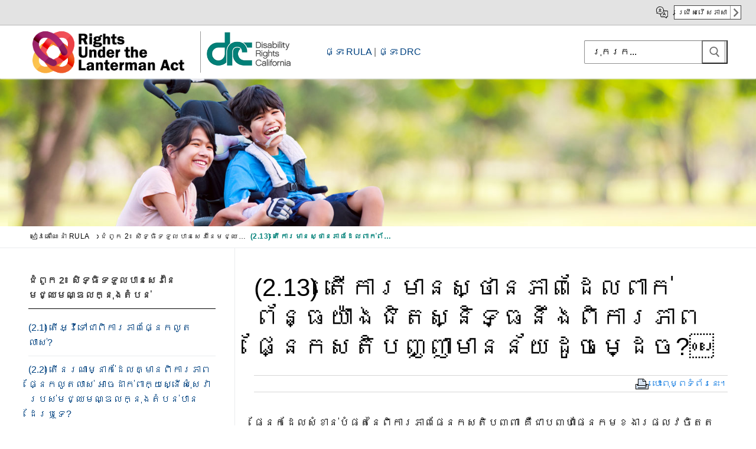

--- FILE ---
content_type: text/html; charset=UTF-8
request_url: https://rula.disabilityrightsca.org/km/rula-book/chapter-2-eligibility-for-regional-center-services/what-does-it-mean-to-have-a-condition-closely-related-to-intellectual-disability/
body_size: 20789
content:
<!doctype html>
<html lang="en">
<head>
<!-- Global site tag (gtag.js) - Google Analytics -->
<script async src="https://www.googletagmanager.com/gtag/js?id=UA-750765-7"></script>
<script>
  window.dataLayer = window.dataLayer || [];
  function gtag(){dataLayer.push(arguments);}
  gtag('js', new Date());

  gtag('config', 'UA-750765-7');
</script>


	
	<meta charset="UTF-8">
	<meta name="viewport" content="width=device-width, initial-scale=1, maximum-scale=10.0, user-scalable=yes">
	<link rel="profile" href="http://gmpg.org/xfn/11">
	<title>(2.13)  តើ​ការ​​មាន​ស្ថានភាពដែលពាក់ព័ន្ធ​យ៉ាង​ជិត​ស្និទ្ធ​នឹង​ពិការភាព​ផ្នែកសតិបញ្ញាមានន័យ​ដូចម្ដេច​?￼ &#8211; RULA &#8211; សិទ្ធិក្រោមច្បាប់ Lanterman</title>
<meta name='robots' content='max-image-preview:large' />
	<style>img:is([sizes="auto" i], [sizes^="auto," i]) { contain-intrinsic-size: 3000px 1500px }</style>
	<link rel="alternate" type="application/rss+xml" title="RULA - សិទ្ធិក្រោមច្បាប់ Lanterman &raquo; Feed" href="https://rula.disabilityrightsca.org/km/feed/" />
<link rel="alternate" type="application/rss+xml" title="RULA - សិទ្ធិក្រោមច្បាប់ Lanterman &raquo; Comments Feed" href="https://rula.disabilityrightsca.org/km/comments/feed/" />
<script type="text/javascript">
/* <![CDATA[ */
window._wpemojiSettings = {"baseUrl":"https:\/\/s.w.org\/images\/core\/emoji\/16.0.1\/72x72\/","ext":".png","svgUrl":"https:\/\/s.w.org\/images\/core\/emoji\/16.0.1\/svg\/","svgExt":".svg","source":{"concatemoji":"https:\/\/rula.disabilityrightsca.org\/km\/wp-includes\/js\/wp-emoji-release.min.js?ver=6.8.3"}};
/*! This file is auto-generated */
!function(s,n){var o,i,e;function c(e){try{var t={supportTests:e,timestamp:(new Date).valueOf()};sessionStorage.setItem(o,JSON.stringify(t))}catch(e){}}function p(e,t,n){e.clearRect(0,0,e.canvas.width,e.canvas.height),e.fillText(t,0,0);var t=new Uint32Array(e.getImageData(0,0,e.canvas.width,e.canvas.height).data),a=(e.clearRect(0,0,e.canvas.width,e.canvas.height),e.fillText(n,0,0),new Uint32Array(e.getImageData(0,0,e.canvas.width,e.canvas.height).data));return t.every(function(e,t){return e===a[t]})}function u(e,t){e.clearRect(0,0,e.canvas.width,e.canvas.height),e.fillText(t,0,0);for(var n=e.getImageData(16,16,1,1),a=0;a<n.data.length;a++)if(0!==n.data[a])return!1;return!0}function f(e,t,n,a){switch(t){case"flag":return n(e,"\ud83c\udff3\ufe0f\u200d\u26a7\ufe0f","\ud83c\udff3\ufe0f\u200b\u26a7\ufe0f")?!1:!n(e,"\ud83c\udde8\ud83c\uddf6","\ud83c\udde8\u200b\ud83c\uddf6")&&!n(e,"\ud83c\udff4\udb40\udc67\udb40\udc62\udb40\udc65\udb40\udc6e\udb40\udc67\udb40\udc7f","\ud83c\udff4\u200b\udb40\udc67\u200b\udb40\udc62\u200b\udb40\udc65\u200b\udb40\udc6e\u200b\udb40\udc67\u200b\udb40\udc7f");case"emoji":return!a(e,"\ud83e\udedf")}return!1}function g(e,t,n,a){var r="undefined"!=typeof WorkerGlobalScope&&self instanceof WorkerGlobalScope?new OffscreenCanvas(300,150):s.createElement("canvas"),o=r.getContext("2d",{willReadFrequently:!0}),i=(o.textBaseline="top",o.font="600 32px Arial",{});return e.forEach(function(e){i[e]=t(o,e,n,a)}),i}function t(e){var t=s.createElement("script");t.src=e,t.defer=!0,s.head.appendChild(t)}"undefined"!=typeof Promise&&(o="wpEmojiSettingsSupports",i=["flag","emoji"],n.supports={everything:!0,everythingExceptFlag:!0},e=new Promise(function(e){s.addEventListener("DOMContentLoaded",e,{once:!0})}),new Promise(function(t){var n=function(){try{var e=JSON.parse(sessionStorage.getItem(o));if("object"==typeof e&&"number"==typeof e.timestamp&&(new Date).valueOf()<e.timestamp+604800&&"object"==typeof e.supportTests)return e.supportTests}catch(e){}return null}();if(!n){if("undefined"!=typeof Worker&&"undefined"!=typeof OffscreenCanvas&&"undefined"!=typeof URL&&URL.createObjectURL&&"undefined"!=typeof Blob)try{var e="postMessage("+g.toString()+"("+[JSON.stringify(i),f.toString(),p.toString(),u.toString()].join(",")+"));",a=new Blob([e],{type:"text/javascript"}),r=new Worker(URL.createObjectURL(a),{name:"wpTestEmojiSupports"});return void(r.onmessage=function(e){c(n=e.data),r.terminate(),t(n)})}catch(e){}c(n=g(i,f,p,u))}t(n)}).then(function(e){for(var t in e)n.supports[t]=e[t],n.supports.everything=n.supports.everything&&n.supports[t],"flag"!==t&&(n.supports.everythingExceptFlag=n.supports.everythingExceptFlag&&n.supports[t]);n.supports.everythingExceptFlag=n.supports.everythingExceptFlag&&!n.supports.flag,n.DOMReady=!1,n.readyCallback=function(){n.DOMReady=!0}}).then(function(){return e}).then(function(){var e;n.supports.everything||(n.readyCallback(),(e=n.source||{}).concatemoji?t(e.concatemoji):e.wpemoji&&e.twemoji&&(t(e.twemoji),t(e.wpemoji)))}))}((window,document),window._wpemojiSettings);
/* ]]> */
</script>
<link rel='stylesheet' id='mci-footnotes-jquery-tooltips-pagelayout-none-css' href='https://rula.disabilityrightsca.org/km/wp-content/plugins/footnotes/css/footnotes-jqttbrpl0.min.css?ver=2.7.3' type='text/css' media='all' />
<style id='wp-emoji-styles-inline-css' type='text/css'>

	img.wp-smiley, img.emoji {
		display: inline !important;
		border: none !important;
		box-shadow: none !important;
		height: 1em !important;
		width: 1em !important;
		margin: 0 0.07em !important;
		vertical-align: -0.1em !important;
		background: none !important;
		padding: 0 !important;
	}
</style>
<link rel='stylesheet' id='wp-block-library-css' href='https://rula.disabilityrightsca.org/km/wp-includes/css/dist/block-library/style.min.css?ver=6.8.3' type='text/css' media='all' />
<style id='classic-theme-styles-inline-css' type='text/css'>
/*! This file is auto-generated */
.wp-block-button__link{color:#fff;background-color:#32373c;border-radius:9999px;box-shadow:none;text-decoration:none;padding:calc(.667em + 2px) calc(1.333em + 2px);font-size:1.125em}.wp-block-file__button{background:#32373c;color:#fff;text-decoration:none}
</style>
<style id='global-styles-inline-css' type='text/css'>
:root{--wp--preset--aspect-ratio--square: 1;--wp--preset--aspect-ratio--4-3: 4/3;--wp--preset--aspect-ratio--3-4: 3/4;--wp--preset--aspect-ratio--3-2: 3/2;--wp--preset--aspect-ratio--2-3: 2/3;--wp--preset--aspect-ratio--16-9: 16/9;--wp--preset--aspect-ratio--9-16: 9/16;--wp--preset--color--black: #000000;--wp--preset--color--cyan-bluish-gray: #abb8c3;--wp--preset--color--white: #ffffff;--wp--preset--color--pale-pink: #f78da7;--wp--preset--color--vivid-red: #cf2e2e;--wp--preset--color--luminous-vivid-orange: #ff6900;--wp--preset--color--luminous-vivid-amber: #fcb900;--wp--preset--color--light-green-cyan: #7bdcb5;--wp--preset--color--vivid-green-cyan: #00d084;--wp--preset--color--pale-cyan-blue: #8ed1fc;--wp--preset--color--vivid-cyan-blue: #0693e3;--wp--preset--color--vivid-purple: #9b51e0;--wp--preset--gradient--vivid-cyan-blue-to-vivid-purple: linear-gradient(135deg,rgba(6,147,227,1) 0%,rgb(155,81,224) 100%);--wp--preset--gradient--light-green-cyan-to-vivid-green-cyan: linear-gradient(135deg,rgb(122,220,180) 0%,rgb(0,208,130) 100%);--wp--preset--gradient--luminous-vivid-amber-to-luminous-vivid-orange: linear-gradient(135deg,rgba(252,185,0,1) 0%,rgba(255,105,0,1) 100%);--wp--preset--gradient--luminous-vivid-orange-to-vivid-red: linear-gradient(135deg,rgba(255,105,0,1) 0%,rgb(207,46,46) 100%);--wp--preset--gradient--very-light-gray-to-cyan-bluish-gray: linear-gradient(135deg,rgb(238,238,238) 0%,rgb(169,184,195) 100%);--wp--preset--gradient--cool-to-warm-spectrum: linear-gradient(135deg,rgb(74,234,220) 0%,rgb(151,120,209) 20%,rgb(207,42,186) 40%,rgb(238,44,130) 60%,rgb(251,105,98) 80%,rgb(254,248,76) 100%);--wp--preset--gradient--blush-light-purple: linear-gradient(135deg,rgb(255,206,236) 0%,rgb(152,150,240) 100%);--wp--preset--gradient--blush-bordeaux: linear-gradient(135deg,rgb(254,205,165) 0%,rgb(254,45,45) 50%,rgb(107,0,62) 100%);--wp--preset--gradient--luminous-dusk: linear-gradient(135deg,rgb(255,203,112) 0%,rgb(199,81,192) 50%,rgb(65,88,208) 100%);--wp--preset--gradient--pale-ocean: linear-gradient(135deg,rgb(255,245,203) 0%,rgb(182,227,212) 50%,rgb(51,167,181) 100%);--wp--preset--gradient--electric-grass: linear-gradient(135deg,rgb(202,248,128) 0%,rgb(113,206,126) 100%);--wp--preset--gradient--midnight: linear-gradient(135deg,rgb(2,3,129) 0%,rgb(40,116,252) 100%);--wp--preset--font-size--small: 13px;--wp--preset--font-size--medium: 20px;--wp--preset--font-size--large: 36px;--wp--preset--font-size--x-large: 42px;--wp--preset--spacing--20: 0.44rem;--wp--preset--spacing--30: 0.67rem;--wp--preset--spacing--40: 1rem;--wp--preset--spacing--50: 1.5rem;--wp--preset--spacing--60: 2.25rem;--wp--preset--spacing--70: 3.38rem;--wp--preset--spacing--80: 5.06rem;--wp--preset--shadow--natural: 6px 6px 9px rgba(0, 0, 0, 0.2);--wp--preset--shadow--deep: 12px 12px 50px rgba(0, 0, 0, 0.4);--wp--preset--shadow--sharp: 6px 6px 0px rgba(0, 0, 0, 0.2);--wp--preset--shadow--outlined: 6px 6px 0px -3px rgba(255, 255, 255, 1), 6px 6px rgba(0, 0, 0, 1);--wp--preset--shadow--crisp: 6px 6px 0px rgba(0, 0, 0, 1);}:where(.is-layout-flex){gap: 0.5em;}:where(.is-layout-grid){gap: 0.5em;}body .is-layout-flex{display: flex;}.is-layout-flex{flex-wrap: wrap;align-items: center;}.is-layout-flex > :is(*, div){margin: 0;}body .is-layout-grid{display: grid;}.is-layout-grid > :is(*, div){margin: 0;}:where(.wp-block-columns.is-layout-flex){gap: 2em;}:where(.wp-block-columns.is-layout-grid){gap: 2em;}:where(.wp-block-post-template.is-layout-flex){gap: 1.25em;}:where(.wp-block-post-template.is-layout-grid){gap: 1.25em;}.has-black-color{color: var(--wp--preset--color--black) !important;}.has-cyan-bluish-gray-color{color: var(--wp--preset--color--cyan-bluish-gray) !important;}.has-white-color{color: var(--wp--preset--color--white) !important;}.has-pale-pink-color{color: var(--wp--preset--color--pale-pink) !important;}.has-vivid-red-color{color: var(--wp--preset--color--vivid-red) !important;}.has-luminous-vivid-orange-color{color: var(--wp--preset--color--luminous-vivid-orange) !important;}.has-luminous-vivid-amber-color{color: var(--wp--preset--color--luminous-vivid-amber) !important;}.has-light-green-cyan-color{color: var(--wp--preset--color--light-green-cyan) !important;}.has-vivid-green-cyan-color{color: var(--wp--preset--color--vivid-green-cyan) !important;}.has-pale-cyan-blue-color{color: var(--wp--preset--color--pale-cyan-blue) !important;}.has-vivid-cyan-blue-color{color: var(--wp--preset--color--vivid-cyan-blue) !important;}.has-vivid-purple-color{color: var(--wp--preset--color--vivid-purple) !important;}.has-black-background-color{background-color: var(--wp--preset--color--black) !important;}.has-cyan-bluish-gray-background-color{background-color: var(--wp--preset--color--cyan-bluish-gray) !important;}.has-white-background-color{background-color: var(--wp--preset--color--white) !important;}.has-pale-pink-background-color{background-color: var(--wp--preset--color--pale-pink) !important;}.has-vivid-red-background-color{background-color: var(--wp--preset--color--vivid-red) !important;}.has-luminous-vivid-orange-background-color{background-color: var(--wp--preset--color--luminous-vivid-orange) !important;}.has-luminous-vivid-amber-background-color{background-color: var(--wp--preset--color--luminous-vivid-amber) !important;}.has-light-green-cyan-background-color{background-color: var(--wp--preset--color--light-green-cyan) !important;}.has-vivid-green-cyan-background-color{background-color: var(--wp--preset--color--vivid-green-cyan) !important;}.has-pale-cyan-blue-background-color{background-color: var(--wp--preset--color--pale-cyan-blue) !important;}.has-vivid-cyan-blue-background-color{background-color: var(--wp--preset--color--vivid-cyan-blue) !important;}.has-vivid-purple-background-color{background-color: var(--wp--preset--color--vivid-purple) !important;}.has-black-border-color{border-color: var(--wp--preset--color--black) !important;}.has-cyan-bluish-gray-border-color{border-color: var(--wp--preset--color--cyan-bluish-gray) !important;}.has-white-border-color{border-color: var(--wp--preset--color--white) !important;}.has-pale-pink-border-color{border-color: var(--wp--preset--color--pale-pink) !important;}.has-vivid-red-border-color{border-color: var(--wp--preset--color--vivid-red) !important;}.has-luminous-vivid-orange-border-color{border-color: var(--wp--preset--color--luminous-vivid-orange) !important;}.has-luminous-vivid-amber-border-color{border-color: var(--wp--preset--color--luminous-vivid-amber) !important;}.has-light-green-cyan-border-color{border-color: var(--wp--preset--color--light-green-cyan) !important;}.has-vivid-green-cyan-border-color{border-color: var(--wp--preset--color--vivid-green-cyan) !important;}.has-pale-cyan-blue-border-color{border-color: var(--wp--preset--color--pale-cyan-blue) !important;}.has-vivid-cyan-blue-border-color{border-color: var(--wp--preset--color--vivid-cyan-blue) !important;}.has-vivid-purple-border-color{border-color: var(--wp--preset--color--vivid-purple) !important;}.has-vivid-cyan-blue-to-vivid-purple-gradient-background{background: var(--wp--preset--gradient--vivid-cyan-blue-to-vivid-purple) !important;}.has-light-green-cyan-to-vivid-green-cyan-gradient-background{background: var(--wp--preset--gradient--light-green-cyan-to-vivid-green-cyan) !important;}.has-luminous-vivid-amber-to-luminous-vivid-orange-gradient-background{background: var(--wp--preset--gradient--luminous-vivid-amber-to-luminous-vivid-orange) !important;}.has-luminous-vivid-orange-to-vivid-red-gradient-background{background: var(--wp--preset--gradient--luminous-vivid-orange-to-vivid-red) !important;}.has-very-light-gray-to-cyan-bluish-gray-gradient-background{background: var(--wp--preset--gradient--very-light-gray-to-cyan-bluish-gray) !important;}.has-cool-to-warm-spectrum-gradient-background{background: var(--wp--preset--gradient--cool-to-warm-spectrum) !important;}.has-blush-light-purple-gradient-background{background: var(--wp--preset--gradient--blush-light-purple) !important;}.has-blush-bordeaux-gradient-background{background: var(--wp--preset--gradient--blush-bordeaux) !important;}.has-luminous-dusk-gradient-background{background: var(--wp--preset--gradient--luminous-dusk) !important;}.has-pale-ocean-gradient-background{background: var(--wp--preset--gradient--pale-ocean) !important;}.has-electric-grass-gradient-background{background: var(--wp--preset--gradient--electric-grass) !important;}.has-midnight-gradient-background{background: var(--wp--preset--gradient--midnight) !important;}.has-small-font-size{font-size: var(--wp--preset--font-size--small) !important;}.has-medium-font-size{font-size: var(--wp--preset--font-size--medium) !important;}.has-large-font-size{font-size: var(--wp--preset--font-size--large) !important;}.has-x-large-font-size{font-size: var(--wp--preset--font-size--x-large) !important;}
:where(.wp-block-post-template.is-layout-flex){gap: 1.25em;}:where(.wp-block-post-template.is-layout-grid){gap: 1.25em;}
:where(.wp-block-columns.is-layout-flex){gap: 2em;}:where(.wp-block-columns.is-layout-grid){gap: 2em;}
:root :where(.wp-block-pullquote){font-size: 1.5em;line-height: 1.6;}
</style>
<link rel='stylesheet' id='child-theme-generator-css' href='https://rula.disabilityrightsca.org/km/wp-content/plugins/child-theme-generator/public/css/child-theme-generator-public.css?ver=1.0.0' type='text/css' media='all' />
<link rel='stylesheet' id='megamenu-css' href='https://rula.disabilityrightsca.org/km/wp-content/uploads/maxmegamenu/style.css?ver=037b98' type='text/css' media='all' />
<link rel='stylesheet' id='dashicons-css' href='https://rula.disabilityrightsca.org/km/wp-includes/css/dashicons.min.css?ver=6.8.3' type='text/css' media='all' />
<link rel='stylesheet' id='parent-style-css' href='https://rula.disabilityrightsca.org/km/wp-content/themes/customify/style.css?ver=6.8.3' type='text/css' media='all' />
<link rel='stylesheet' id='child-style-css' href='https://rula.disabilityrightsca.org/km/wp-content/themes/rula/style.css?ver=1.0' type='text/css' media='all' />
<link rel='stylesheet' id='font-awesome-css' href='https://rula.disabilityrightsca.org/km/wp-content/themes/customify/assets/fonts/font-awesome/css/font-awesome.min.css?ver=5.0.0' type='text/css' media='all' />
<link rel='stylesheet' id='customify-style-css' href='https://rula.disabilityrightsca.org/km/wp-content/themes/customify/style.min.css?ver=1.0' type='text/css' media='all' />
<style id='customify-style-inline-css' type='text/css'>
.header-top .header--row-inner,body:not(.fl-builder-edit) .button,body:not(.fl-builder-edit) button:not(.menu-mobile-toggle, .components-button, .customize-partial-edit-shortcut-button),body:not(.fl-builder-edit) input[type="button"]:not(.ed_button),button.button,input[type="button"]:not(.ed_button, .components-button, .customize-partial-edit-shortcut-button),input[type="reset"]:not(.components-button, .customize-partial-edit-shortcut-button),input[type="submit"]:not(.components-button, .customize-partial-edit-shortcut-button),.pagination .nav-links > *:hover,.pagination .nav-links span,.nav-menu-desktop.style-full-height .primary-menu-ul > li.current-menu-item > a,.nav-menu-desktop.style-full-height .primary-menu-ul > li.current-menu-ancestor > a,.nav-menu-desktop.style-full-height .primary-menu-ul > li > a:hover,.posts-layout .readmore-button:hover{    background-color: #235787;}.posts-layout .readmore-button {color: #235787;}.pagination .nav-links > *:hover,.pagination .nav-links span,.entry-single .tags-links a:hover,.entry-single .cat-links a:hover,.posts-layout .readmore-button,.posts-layout .readmore-button:hover{    border-color: #235787;}.customify-builder-btn{    background-color: #c3512f;}body{    color: #686868;}abbr, acronym {    border-bottom-color: #686868;}a                {                    color: #1e4b75;}a:hover,a:focus,.link-meta:hover, .link-meta a:hover{    color: #111111;}h2 + h3,.comments-area h2 + .comments-title,.h2 + h3,.comments-area .h2 + .comments-title,.page-breadcrumb {    border-top-color: #eaecee;}blockquote,.site-content .widget-area .menu li.current-menu-item > a:before{    border-left-color: #eaecee;}@media screen and (min-width: 64em) {    .comment-list .children li.comment {        border-left-color: #eaecee;    }    .comment-list .children li.comment:after {        background-color: #eaecee;    }}.page-titlebar, .page-breadcrumb,.posts-layout .entry-inner {    border-bottom-color: #eaecee;}.header-search-form .search-field,.entry-content .page-links a,.header-search-modal,.pagination .nav-links > *,.entry-footer .tags-links a, .entry-footer .cat-links a,.search .content-area article,.site-content .widget-area .menu li.current-menu-item > a,.posts-layout .entry-inner,.post-navigation .nav-links,article.comment .comment-meta,.widget-area .widget_pages li a, .widget-area .widget_categories li a, .widget-area .widget_archive li a, .widget-area .widget_meta li a, .widget-area .widget_nav_menu li a, .widget-area .widget_product_categories li a, .widget-area .widget_recent_entries li a, .widget-area .widget_rss li a,.widget-area .widget_recent_comments li{    border-color: #eaecee;}.header-search-modal::before {    border-top-color: #eaecee;    border-left-color: #eaecee;}@media screen and (min-width: 48em) {    .content-sidebar.sidebar_vertical_border .content-area {        border-right-color: #eaecee;    }    .sidebar-content.sidebar_vertical_border .content-area {        border-left-color: #eaecee;    }    .sidebar-sidebar-content.sidebar_vertical_border .sidebar-primary {        border-right-color: #eaecee;    }    .sidebar-sidebar-content.sidebar_vertical_border .sidebar-secondary {        border-right-color: #eaecee;    }    .content-sidebar-sidebar.sidebar_vertical_border .sidebar-primary {        border-left-color: #eaecee;    }    .content-sidebar-sidebar.sidebar_vertical_border .sidebar-secondary {        border-left-color: #eaecee;    }    .sidebar-content-sidebar.sidebar_vertical_border .content-area {        border-left-color: #eaecee;        border-right-color: #eaecee;    }    .sidebar-content-sidebar.sidebar_vertical_border .content-area {        border-left-color: #eaecee;        border-right-color: #eaecee;    }}article.comment .comment-post-author {background: #6d6d6d;}.pagination .nav-links > *,.link-meta,.link-meta a,.color-meta,.entry-single .tags-links:before,.entry-single .cats-links:before{    color: #6d6d6d;}h1, h2, h3, h4, h5, h6 { color: #2b2b2b;}.site-content .widget-title { color: #444444;}#page-cover {background-image: url("https://rula.disabilityrightsca.org/km/wp-content/uploads/2019/07/Banner-RULA-1.jpg");}#page-cover {background-repeat: repeat;}.header--row:not(.header--transparent).header-top .header--row-inner  {background-color: #ffffff;border-style: none;border-top-width: 0px;border-right-width: 0px;border-bottom-width: 1px;border-left-width: 0px;border-color: #8c8c8c;} .header--row:not(.header--transparent).header-main .header--row-inner  {border-style: none;} .header--row:not(.header--transparent).header-bottom .header--row-inner  {border-style: none;} .sub-menu .li-duplicator {display:none !important;}.header-search_icon-item .header-search-modal  {border-style: solid;} .header-search_icon-item .search-field  {border-style: solid;} .dark-mode .header-search_box-item .search-form-fields, .header-search_box-item .search-form-fields  {border-style: solid;} body  {background-color: #FFFFFF;} .site-content .content-area  {background-color: #FFFFFF;} /* CSS for desktop */#page-cover .page-cover-inner {min-height: 250px;}.header--row.header-top .customify-grid, .header--row.header-top .style-full-height .primary-menu-ul > li > a {min-height: 33px;}.header--row.header-main .customify-grid, .header--row.header-main .style-full-height .primary-menu-ul > li > a {min-height: 90px;}.header--row.header-bottom .customify-grid, .header--row.header-bottom .style-full-height .primary-menu-ul > li > a {min-height: 55px;}.header--row .builder-first--html {text-align: left;}.site-header .site-branding img { max-width: 275px; } .site-header .cb-row--mobile .site-branding img { width: 275px; }.header--row .builder-first--nav-icon {text-align: right;}.header-search_icon-item .search-submit {margin-left: -40px;}.header-search_box-item .search-form-fields {width: 239px;}.header-search_box-item .search-submit{margin-left: -40px;} .header-search_box-item .woo_bootster_search .search-submit{margin-left: -40px;} .header-search_box-item .header-search-form button.search-submit{margin-left:-40px;}.header--row .builder-first--search_box {text-align: right;}.header--row .builder-first--primary-menu {text-align: right;}/* CSS for tablet */@media screen and (max-width: 1024px) { #page-cover .page-cover-inner {min-height: 250px;}.header--row .builder-first--nav-icon {text-align: right;}.header-search_icon-item .search-submit {margin-left: -40px;}.header-search_box-item .search-submit{margin-left: -40px;} .header-search_box-item .woo_bootster_search .search-submit{margin-left: -40px;} .header-search_box-item .header-search-form button.search-submit{margin-left:-40px;} }/* CSS for mobile */@media screen and (max-width: 568px) { .entry-content h1, .wp-block h1, .entry-single .entry-title {font-size: 30px;}#page-cover .page-cover-inner {min-height: 120px;}.header--row.header-top .customify-grid, .header--row.header-top .style-full-height .primary-menu-ul > li > a {min-height: 33px;}.header--row.header-main .customify-grid, .header--row.header-main .style-full-height .primary-menu-ul > li > a {min-height: 54px;}.header--row.header-bottom .customify-grid, .header--row.header-bottom .style-full-height .primary-menu-ul > li > a {min-height: 0px;}.site-header .site-branding img { max-width: 126px; } .site-header .cb-row--mobile .site-branding img { width: 126px; }.header--row .builder-item--logo, .builder-item.builder-item--group .item--inner.builder-item--logo {margin-top: 0px;margin-right: 0px;margin-bottom: 0px;margin-left: 0px;}.header--row .builder-first--logo {text-align: left;}.header--row .builder-first--nav-icon {text-align: right;}.header-search_icon-item .search-submit {margin-left: -40px;}.header-search_box-item .search-submit{margin-left: -40px;} .header-search_box-item .woo_bootster_search .search-submit{margin-left: -40px;} .header-search_box-item .header-search-form button.search-submit{margin-left:-40px;} }
</style>
<script type="text/javascript" src="https://rula.disabilityrightsca.org/km/wp-includes/js/jquery/jquery.min.js?ver=3.7.1" id="jquery-core-js"></script>
<script type="text/javascript" src="https://rula.disabilityrightsca.org/km/wp-includes/js/jquery/jquery-migrate.min.js?ver=3.4.1" id="jquery-migrate-js"></script>
<script type="text/javascript" src="https://rula.disabilityrightsca.org/km/wp-content/plugins/footnotes/js/jquery.tools.min.js?ver=1.2.7.redacted.2" id="mci-footnotes-jquery-tools-js"></script>
<script type="text/javascript" src="https://rula.disabilityrightsca.org/km/wp-content/plugins/child-theme-generator/public/js/child-theme-generator-public.js?ver=1.0.0" id="child-theme-generator-js"></script>
<link rel="https://api.w.org/" href="https://rula.disabilityrightsca.org/km/wp-json/" /><link rel="alternate" title="JSON" type="application/json" href="https://rula.disabilityrightsca.org/km/wp-json/wp/v2/pages/938" /><link rel="EditURI" type="application/rsd+xml" title="RSD" href="https://rula.disabilityrightsca.org/km/xmlrpc.php?rsd" />
<meta name="generator" content="WordPress 6.8.3" />
<link rel="canonical" href="https://rula.disabilityrightsca.org/km/rula-book/chapter-2-eligibility-for-regional-center-services/what-does-it-mean-to-have-a-condition-closely-related-to-intellectual-disability/" />
<link rel='shortlink' href='https://rula.disabilityrightsca.org/km/?p=938' />
<link rel="alternate" title="oEmbed (JSON)" type="application/json+oembed" href="https://rula.disabilityrightsca.org/km/wp-json/oembed/1.0/embed?url=https%3A%2F%2Frula.disabilityrightsca.org%2Fkm%2Frula-book%2Fchapter-2-eligibility-for-regional-center-services%2Fwhat-does-it-mean-to-have-a-condition-closely-related-to-intellectual-disability%2F" />
<link rel="alternate" title="oEmbed (XML)" type="text/xml+oembed" href="https://rula.disabilityrightsca.org/km/wp-json/oembed/1.0/embed?url=https%3A%2F%2Frula.disabilityrightsca.org%2Fkm%2Frula-book%2Fchapter-2-eligibility-for-regional-center-services%2Fwhat-does-it-mean-to-have-a-condition-closely-related-to-intellectual-disability%2F&#038;format=xml" />
		<style type="text/css" id="wp-custom-css">
			.content-inner a
{
	color:#0072de;
}
.dark-mode .header-search_box-item .search-form-fields, .header-search_box-item .search-form-fields {
border-style: solid;
border-color: #919191;
}
.easy-footnotes-wrapper
{
	padding-top:20px;
	border-top:1px solid #999;
	margin-top:40px;
	font-size:0.9rem;
	display:inline-block;
}

#recite-translation-button {
     margin: 4px 0;
    border: 1px solid #424242;
    color: #000;
    min-height: 19px;
    font-size: 12px;
    line-height: 1;
    border-radius: 0px !important;
    background-color: #FFF;
    background-image: url(https://serr.disabilityrightsca.org/zh-hant/wp-content/uploads/2020/12/langauge-select-arrow.png);
    background-repeat: no-repeat;
    background-size: 18px auto;
    background-position: right;
    cursor: pointer;
    padding: 5px 23px 5px 5px;
    text-align: left;
    display: inline-block;
	font-weight:normal;
	text-transform: inherit;
    }

 button:not(.components-button):not(.customize-partial-edit-shortcut-button):hover {
    box-shadow: inset 0 0 0 120px rgb(255 255 255 / 18%);
    outline: 0;
}
	
    #recite-translation-dropdown {
      position: absolute;
  top: 32px;
  margin-left: 0px;
  min-width: 153px;
  padding: 0;
  background-color: #fff;
  border: solid 1px #000;
  color: #000;
  font-size: 13px;
z-index:900;
    }

    #recite-translation-dropdown ul {
        margin: 0;
        padding: 0;
    }

    #recite-translation-dropdown li {
        margin: 0;
        padding: 5px;
        list-style: none;
        cursor: pointer;
text-align:left;
    }

    #recite-translation-dropdown li:hover {
        color: #000;
        background-color: #e5e5e5;
    }

      .top-accessibility-bar a
                    {
                      color:#000;
                      text-decoration: none;
                    }
                    .translate-page
                    {
                    background-image: url(https://www.disabilityrightsca.org/system/files/file-attachments/translation-icon.png);
                        background-position: left;
                        background-repeat: no-repeat;
                        background-size: 20px;
                        padding-left:30px;
                    }


                    .top-accessibility-bar
                    {
                      min-height: 30px;
                          width: 100%;
                          border-bottom: 1px solid #b3b3b3;
                          background-color: #e3e3e3;
                          display: block;
padding-top:5px;
padding-bottom:5px;
                    }
                    .top-accessibility-bar-wrap
                    {
                       max-width:1250px;
                      margin-left: auto;
                      margin-right: auto;
                      padding-right: 10px;
                      padding-left: 10px;
                      text-align:right;
box-sizing: border-box;
                    }
                    .low-vision-tools-toggle
                    {
                          font-size: 1.2rem;
                          padding-right:0px;
                    }
                    li .low-vision-tools-toggle
                    {
                      display:none;
                    }


                    .translate-page
                    {
                      text-align: right;
                      display: inline-block;
                      margin-left:20px;
                    }

                    
                    @media screen and (max-width: 1250px)
                    {

 #recite-translation-dropdown {
  right: 10px;
    }
                  
                  }

.page-breadcrumb-list .home, .page-breadcrumb-list .post-page {
    display: inline-block;
    padding: 0;
    margin-top: -3px;
    vertical-align: middle;
    max-width: 250px;
    white-space: nowrap;
    overflow: hidden;
    text-overflow: ellipsis;
}

::placeholder
{
	color:#000;
}

.site-content .widget-area .menu li.current-menu-item>a:before, .site-content .widget-area .menu li.current-menu-item>a:after {

    display: none !important;
}
.entry-content
{
	font-size:1.1rem
}

.header-custom-area{
	display:table;
}

.drc_header_logo
{
	display:table-cell;
}
.drc_header_linkback
{
	display:table-cell;
	vertical-align: middle;
	padding-left:50px;
}
.drc_header_linkback a
{
	color: #004280 !important;
}




@media print {
.print-pub, .sidebar-primary, .col-v2.col-v2-right, #page-cover, #page-breadcrumb, .cb-row--mobile, #site-footer, .drc_header_linkback, .top-accessibility-bar, .dkpdf-button-container
	{
		display:none !important;
	}
		#main, .customify-container, .layout-contained {
    max-width: 100%;
    margin: 0 auto;
width:100%;
			    flex-basis: 100%;
}
	.sidebar-content.sidebar_vertical_border .content-area
	{	border-left: 0px;}
.content-inner
	{
		font-size: 15pt;
	}
.content-inner h1 {
    font-size: 32px !important;
}
	
	.customify-container {
    position: relative;
    padding-left: 0px;
    padding-right: 0px;
}
	
	.header-main .light-mode {
    box-shadow: 0 0px 0px 0 #fff;
}
	.site-header .site-branding img {
    max-width: 210px;
}
	body
	{
		margin:0px;
	}
}
.print-pub-wrap
{
    margin-top: 0px;
    display: inline-block;
	border-top:1px solid #d6d6d6;
	border-bottom:1px solid #d6d6d6;
	margin-bottom:30px;
	padding-top:2px;
	padding-bottom:2px;
	width:100%;
}
.print-pub 
{
		padding:0px;
    cursor: pointer;
    font-weight: 300;
    padding-left: 30px;
    background-image: url(https://www.disabilityrightsca.org/system/files/images/print-icon.png);
    background-position: left;
    background-repeat: no-repeat;
    display: block;
    font-size: 0.9rem;
		float:right;
}

a {
    color: #004280;
}

a:hover{
	color: #004280;
	text-decoration:underline;
}

body, .comments-area .comment-reply-title, .h1, .h2, .h3, .h4, .h5, .h6, h1, h2, h3, h4, h5, h6
{
	font-family:arial;
	color:#000;
}

.menu-chapter-1-container, .menu-chapter-2-container, .menu-chapter-3-container, .menu-chapter-4-container, .menu-chapter-5-container, .menu-chapter-6-container, .menu-chapter-7-container, .menu-chapter-8-container, .menu-chapter-9-container, .menu-chapter-10-container, .menu-chapter-11-container, .menu-chapter-12-container, .menu-chapter-13-container, .menu-chapter-14-container, .menu-chapter-15-container, .menu-chapter-16-container, .menu-appendix-container
{
	display:inline-block;
}



.drc_logo
{
	width:160px;

}

.drc_header_logo
{
	border-left:1px solid #999;
}
.content-inner h1 {
    font-size: 2.618em;
}

.social_media_icon
{
	float:left;
	margin-right:8px;
} 

.language-top
{
	    border-bottom: solid 1px #cdcdcd;
    background-color: #eeeeee;
	min-height:30px;

}
.language-top-wrap
{
	padding:5px;
	text-align:right;
	font-size:14px;
}

.language-top-item
													 {
													 background-image: url(https://www.disabilityrightsca.org/system/files/file-attachments/translation-icon.png);
															 background-position: left;
															 background-repeat: no-repeat;
															 background-size: 20px;
															 padding-left:25px;
															 float:right;
															 text-align:left;
													 }
													 .language-body
{
border-bottom:1px solid #999;
margin-bottom:20px;
}

.language-body-item
{
	float:left;
}
.page-cover-title {
    display: none;
}

body
{
	color: #000000;
}

.site-content .widget-area .menu li a:hover {
    text-decoration: underline;
}


.footer-main .dark-mode {
    background: #194260 !important;
}

.page-cover-title
{
	display:none;
}

.page-cover:before {
	background-color: rgba(0, 0, 0, 0);}

.content-inner h1
{
	font-size: 2.618em;
}

.fbc-page
{
	background-color: #edeff0;
}

.fbc-wrap {
    max-width: 1248px;
    margin: 0 auto;
}

.nav-menu-desktop .sub-menu li a {
    color: #000000;
}

.site-content .widget-area .menu li.current-menu-item>a {
    border-top: 0px solid #eaecee;
    font-size: 100%;
    font-weight: bold;
    color: #018078;
}

.link-meta, .link-meta a:hover {
    color: #2196f3;
}


.dkpdf-button-container {
    width: 100%;
     padding-top: 0px; 
    padding-bottom: 0px; 
    border-bottom: 1px solid #d6d6d6;
    margin-bottom: 20px;
    border-top: 1px solid #d6d6d6;
    padding-right: 6px;
	display:block;
   font-size: .9rem;
}
a.dkpdf-button span.dkpdf-button-icon {
    font-size: 1.2rem;
}

.widget-title {
    font-size: 16px;
    text-transform: uppercase;
    font-weight: 700;
    color: currentColor;
    margin-bottom: 10px;
    border-bottom: #000 solid 1px;
    padding-bottom: 10px;
}

.link-meta {
    color: #018078;
	font-weight:bold;
}
.link-meta a {
    color: #000000;
}

.link-meta a:hover {
    text-decoration:underline;
	color: #000000;
}

.page-breadcrumb-list li:after {
    color: #000000;
}

[class*=customify-grid-]>[class*=customify-col-9], [class*=customify-grid_]>[class*=customify-col-9], [class~=customify-grid]>[class*=customify-col-9] {
    -webkit-flex-basis: 70%;
    flex-basis: 70%;
    max-width: 70%;
}

[class*=customify-grid-]>[class*=customify-col-3], [class*=customify-grid_]>[class*=customify-col-3], [class~=customify-grid]>[class*=customify-col-3] {
    -webkit-flex-basis: 30%;
    flex-basis: 30%;
    max-width: 30%;
}

.header-v2 .cb-row--mobile {
    padding-left: .1em;
    padding-right: .5em;
}
@media screen and (max-width: 48em)
{
	[class*=customify-grid-]>:not([class*="_sm-0"]), [class*=customify-grid_]>:not([class*="_sm-0"]), [class~=customify-grid]>:not([class*="_sm-0"]) {
    display: block !important;
    flex-basis: 100%!important;
    max-width: 100%!important;
}
	.drc_logo
{
	width:80px;
	padding:0px;
}
	.row-v2.no-center .col-v2.col-v2-left,
.row-v2.no-center .col-v2.col-v2-right
	{
		min-height:50px;
	}
	.header--row.header-main .customify-grid, .header--row.header-main .style-full-height .primary-menu-ul > li > a {
    min-height: 50px;
}
.drc_header_logo
{
	border-left:1px solid #999;
	height:34px;
}
	.header-main .row-v2.no-center .col-v2.col-v2-left {
    float:left
}
	
}

 @media screen and (max-width: 610px)
{


#page-breadcrumb
{
	display:none;
}

#main
{
padding-top: 20px;
}
	.builder-item--logo
	{
		margin-right:0px !important;
	}
	
	.content-inner h1 {
    font-size: 2.0em;
}
}



@media screen and (max-width: 768px)
{
.site-header .cb-row--mobile .site-branding img {
    width: 122px;
}
#sidebar-primary {
    padding-top: 0;
}
}

.language-top
{

	
}

.footer-main .footer--row-inner {
    padding-top: 0em;
    padding-bottom: 0em;
}

.how-to-box
{
	padding:20px;
	margin-top:70px;
	font-size:16px;
}
.how-to-box h2
{
	font-weight:bold;
	font-size:30px;
}

@media only screen and (max-width: 900px)
{
#mega-menu-wrap-menu-1 #mega-menu-menu-1 > li.mega-menu-item > a.mega-menu-link {
    border-radius: 0;
    border: 0;
    margin: 0;
    line-height: 1.5;

	height:auto;
    padding: 5px 10px;
    background: transparent;
    text-align: left;
    color: #000;
    font-size: 14px;
}
	#mega-menu-wrap-menu-1 #mega-menu-menu-1 > li.mega-menu-item {

    border-bottom: 1px solid #d6d6d6;
}
}

@media only screen and (max-width: 900px)
{
.drc_header_linkback
{
	display:none;
}
	.drc_header_logo
{
	display:block;
}

}

@media only screen and (max-width: 770px)
{
	#sidebar-primary
	{
		border-top: 2px solid #000;
		padding-top:20px;
	}
			#mega-menu-wrap-menu-1 .mega-menu-toggle + #mega-menu-menu-1 {
    background: #fff;
    padding: 0px 0px 0px 0px;
    display: block;
}
	#mega-menu-wrap-menu-1 #mega-menu-menu-1 > li.mega-menu-item.mega-current-page-ancestor > a.mega-menu-link, #mega-menu-wrap-menu-1 #mega-menu-menu-1 > li.mega-menu-item.mega-current-menu-item > a.mega-menu-link {
    color: #000;
    background: #fff;
}
	.header-menu-sidebar.dark-mode .header-menu-sidebar-bg:before {
    background: #fff;
}
}		</style>
		<style type="text/css">/** Mega Menu CSS: fs **/</style>

<style type="text/css" media="all">
.footnotes_reference_container {margin-top: 10px !important; margin-bottom: 0px !important;}
.footnote_container_prepare > p {border-bottom: 1px solid #aaaaaa !important;}
.footnote_tooltip { font-size: 13px !important; color: #000000 !important; background-color: #ffffff !important; border-width: 1px !important; border-style: solid !important; border-color: #cccc99 !important; -webkit-box-shadow: 2px 2px 11px #666666; -moz-box-shadow: 2px 2px 11px #666666; box-shadow: 2px 2px 11px #666666; max-width: 450px !important;}

.footnote_container_prepare {
display: block!important;
padding-top: 0px!important;
}

.footnotes_table td
{
background-color:#fff !important;
}

.footnotes_table caption.accessibility {
padding:0px !important;
}
</style>
</head>

<body class="wp-singular page-template-default page page-id-938 page-child parent-pageid-37 wp-custom-logo wp-theme-customify wp-child-theme-rula mega-menu-menu-1 sidebar-content main-layout-sidebar-content sidebar_vertical_border site-full-width menu_sidebar_slide_left">

<div id="page" class="site box-shadow">
		<a class="skip-link screen-reader-text" href="#main">Skip to Main Content</a>
	<a class="skip-link screen-reader-text" href="#sidebar-primary">Skip to sub navigation</a>

<!-- Start -->
<!--=========+++++++++++++++++++++++++++++++++===========================-->
	<script src="https://ajax.googleapis.com/ajax/libs/jquery/3.4.1/jquery.min.js"></script>
	<script>
                              $(document).ready(function() {
                                $("#recite-translation-button").click(function() {
                                  $("#recite-translation-dropdown").toggle();
                                });
                                $(".select-language-field-b").on("keydown", function() {
                                  $("#recite-translation-dropdown").toggle();
                                });
                                $('#recite-translation-dropdown').mouseleave(function() {
                                  $('#recite-translation-dropdown').hide();
                                });
                                $('.last-language').blur(function() {
                                  $('#recite-translation-dropdown').hide();
                                });
								$(document).click(function() {
                                  var container = $(".translate-page");
                                  if (!container.is(event.target) &&
                                  !container.has(event.target).length) {
                                  $('#recite-translation-dropdown').hide();
                                  }
                                });

                              });

</script>
	<!-- Translation Start========-->
<div class="top-accessibility-bar">
<div class="top-accessibility-bar-wrap"> 
<div class="translate-page"><button id="recite-translation-button" >ជ្រើសរើសភាសា</button>
<div id="recite-translation-dropdown" style="display: none">
<ul>
	<li><a href="https://rula.disabilityrightsca.org/">English</a></li>
	<li><a href="https://rula.disabilityrightsca.org/es/">Spanish / Español</a></li>
	<li><a href="https://rula.disabilityrightsca.org/ko/">Korean / 한국어</a></li>
	<li><a href="https://rula.disabilityrightsca.org/zh-hant/">Chinese / 中文</a></li>
	<li><a href="https://rula.disabilityrightsca.org/vi/">Vietnamese / Tiếng Việt</a></li>
	<li><a href="https://rula.disabilityrightsca.org/km/">Khmer / ភាសាខ្មែរ</a></li>
	<li><a href="https://rula.disabilityrightsca.org/ja/">Japanese / 日本語</a></li>
</ul>
</div>
</div>
</div>
</div>
	<!-- Translation End========-->
<style type="text/css">

</style>
<!--=========+++++++++++++++++++++++++++++++++===========================-->

<!-- End-->
	<a class="close is-size-medium  close-panel close-sidebar-panel" href="#">
        <span class="hamburger hamburger--squeeze is-active">
            <span class="hamburger-box">
              <span class="hamburger-inner"><span class="screen-reader-text">Menu</span></span>
            </span>
        </span>
        <span class="screen-reader-text">Close</span>
        </a><header id="masthead" class="site-header header-v2"><div id="masthead-inner" class="site-header-inner">							<div  class="header-main header--row layout-full-contained"  id="cb-row--header-main"  data-row-id="main"  data-show-on="desktop mobile">
								<div class="header--row-inner header-main-inner light-mode">
									<div class="customify-container">
										<div class="customify-grid  cb-row--desktop hide-on-mobile hide-on-tablet customify-grid-middle"><div class="row-v2 row-v2-main no-center"><div class="col-v2 col-v2-left"><div class="item--inner builder-item--logo" data-section="title_tagline" data-item-id="logo" >		<div class="site-branding logo-left">
						<a href="https://rula.disabilityrightsca.org/km/" class="logo-link" rel="home" itemprop="url">
				<img class="site-img-logo" src="https://rula.disabilityrightsca.org/km/wp-content/uploads/2022/04/DRCLogo-RULA-b.png" alt="RULA &#8211; សិទ្ធិក្រោមច្បាប់ Lanterman">
							</a>
					</div><!-- .site-branding -->
		</div><div class="item--inner builder-item--html" data-section="header_html" data-item-id="html" ><div class="builder-header-html-item item--html"><div class="header-custom-area">
<div class="drc_header_logo"><a role="link" href="https://www.disabilityrightsca.org/"><img decoding="async" class="drc_logo" src="https://rula.disabilityrightsca.org/serr/wp-content/uploads/2019/07/DRCLogo.png" border="0" alt="Disability Rights California" /></a>
	</div>
<div class="drc_header_linkback"><a href="http://www.rula.disabilityrightsca.org/km">ផ្ទះ RULA</a> | <a href="https://www.disabilityrightsca.org">ផ្ទះ DRC</a></div>
</div>
</div></div></div><div class="col-v2 col-v2-right"><div class="item--inner builder-item--search_box" data-section="search_box" data-item-id="search_box" ><div class="header-search_box-item item--search_box">		<form role="search" class="header-search-form " action="https://rula.disabilityrightsca.org/km/">
			<div class="search-form-fields">
				<span class="screen-reader-text">Search for:</span>
				
				<input type="search" class="search-field" placeholder="រុករក..." value="" name="s" title="Search for:" />

							</div>
			<button type="submit" class="search-submit" aria-label="Submit Search">
				<svg aria-hidden="true" focusable="false" role="presentation" xmlns="http://www.w3.org/2000/svg" width="20" height="21" viewBox="0 0 20 21">
					<path fill="currentColor" fill-rule="evenodd" d="M12.514 14.906a8.264 8.264 0 0 1-4.322 1.21C3.668 16.116 0 12.513 0 8.07 0 3.626 3.668.023 8.192.023c4.525 0 8.193 3.603 8.193 8.047 0 2.033-.769 3.89-2.035 5.307l4.999 5.552-1.775 1.597-5.06-5.62zm-4.322-.843c3.37 0 6.102-2.684 6.102-5.993 0-3.31-2.732-5.994-6.102-5.994S2.09 4.76 2.09 8.07c0 3.31 2.732 5.993 6.102 5.993z"></path>
				</svg>
			</button>
		</form>
		</div></div></div></div></div><div class="cb-row--mobile hide-on-desktop customify-grid customify-grid-middle"><div class="row-v2 row-v2-main no-center"><div class="col-v2 col-v2-left"><div class="item--inner builder-item--logo" data-section="title_tagline" data-item-id="logo" >		<div class="site-branding logo-left">
						<a href="https://rula.disabilityrightsca.org/km/" class="logo-link" rel="home" itemprop="url">
				<img class="site-img-logo" src="https://rula.disabilityrightsca.org/km/wp-content/uploads/2022/04/DRCLogo-RULA-b.png" alt="RULA &#8211; សិទ្ធិក្រោមច្បាប់ Lanterman">
							</a>
					</div><!-- .site-branding -->
		</div></div><div class="col-v2 col-v2-right"><div class="item--inner builder-item--search_icon" data-section="search_icon" data-item-id="search_icon" ><div class="header-search_icon-item item--search_icon">		<a class="search-icon" href="#" aria-label="open search tool">
			<span class="ic-search">
				<svg aria-hidden="true" focusable="false" role="presentation" xmlns="http://www.w3.org/2000/svg" width="20" height="21" viewBox="0 0 20 21">
					<path fill="currentColor" fill-rule="evenodd" d="M12.514 14.906a8.264 8.264 0 0 1-4.322 1.21C3.668 16.116 0 12.513 0 8.07 0 3.626 3.668.023 8.192.023c4.525 0 8.193 3.603 8.193 8.047 0 2.033-.769 3.89-2.035 5.307l4.999 5.552-1.775 1.597-5.06-5.62zm-4.322-.843c3.37 0 6.102-2.684 6.102-5.993 0-3.31-2.732-5.994-6.102-5.994S2.09 4.76 2.09 8.07c0 3.31 2.732 5.993 6.102 5.993z"></path>
				</svg>
			</span>
			<span class="ic-close">
				<svg version="1.1" id="Capa_1" xmlns="http://www.w3.org/2000/svg" xmlns:xlink="http://www.w3.org/1999/xlink" x="0px" y="0px" width="612px" height="612px" viewBox="0 0 612 612" fill="currentColor" style="enable-background:new 0 0 612 612;" xml:space="preserve"><g><g id="cross"><g><polygon points="612,36.004 576.521,0.603 306,270.608 35.478,0.603 0,36.004 270.522,306.011 0,575.997 35.478,611.397 306,341.411 576.521,611.397 612,575.997 341.459,306.011 " /></g></g></g><g></g><g></g><g></g><g></g><g></g><g></g><g></g><g></g><g></g><g></g><g></g><g></g><g></g><g></g><g></g></svg>
			</span>
			<span class="arrow-down"></span>
		</a>
		<div class="header-search-modal-wrapper">
			<form role="search" class="header-search-modal header-search-form" action="https://rula.disabilityrightsca.org/km/">
				<label>
					<span class="screen-reader-text">Search for:</span>
					<input type="search" class="search-field" placeholder="Search ..." value="" name="s" title="Search for:" />
				</label>
				<button type="submit" class="search-submit" aria-label="submit search">
					<svg aria-hidden="true" focusable="false" role="presentation" xmlns="http://www.w3.org/2000/svg" width="20" height="21" viewBox="0 0 20 21">
						<path fill="currentColor" fill-rule="evenodd" d="M12.514 14.906a8.264 8.264 0 0 1-4.322 1.21C3.668 16.116 0 12.513 0 8.07 0 3.626 3.668.023 8.192.023c4.525 0 8.193 3.603 8.193 8.047 0 2.033-.769 3.89-2.035 5.307l4.999 5.552-1.775 1.597-5.06-5.62zm-4.322-.843c3.37 0 6.102-2.684 6.102-5.993 0-3.31-2.732-5.994-6.102-5.994S2.09 4.76 2.09 8.07c0 3.31 2.732 5.993 6.102 5.993z"></path>
					</svg>
				</button>
			</form>
		</div>
		</div></div><div class="item--inner builder-item--nav-icon" data-section="header_menu_icon" data-item-id="nav-icon" >		<button type="button" class="menu-mobile-toggle item-button is-size-desktop-medium is-size-tablet-medium is-size-mobile-medium"  aria-label="nav icon">
			<span class="hamburger hamburger--squeeze">
				<span class="hamburger-box">
					<span class="hamburger-inner"></span>
				</span>
			</span>
			<span class="nav-icon--label hide-on-tablet hide-on-mobile">Menu</span></button>
		</div></div></div></div>									</div>
								</div>
							</div>
							<div id="header-menu-sidebar" class="header-menu-sidebar menu-sidebar-panel dark-mode"><div id="header-menu-sidebar-bg" class="header-menu-sidebar-bg"><div id="header-menu-sidebar-inner" class="header-menu-sidebar-inner"><div class="builder-item-sidebar mobile-item--primary-menu mobile-item--menu "><div class="item--inner" data-item-id="primary-menu" data-section="header_menu_primary"><nav  id="site-navigation-sidebar-mobile" class="site-navigation primary-menu primary-menu-sidebar nav-menu-mobile primary-menu-mobile style-plain"><div id="mega-menu-wrap-menu-1" class="mega-menu-wrap"><div class="mega-menu-toggle"><div class="mega-toggle-blocks-left"></div><div class="mega-toggle-blocks-center"></div><div class="mega-toggle-blocks-right"><div class='mega-toggle-block mega-menu-toggle-block mega-toggle-block-1' id='mega-toggle-block-1' tabindex='0'><span class='mega-toggle-label' role='button' aria-expanded='false'><span class='mega-toggle-label-closed'>MENU</span><span class='mega-toggle-label-open'>MENU</span></span></div></div></div><ul id="mega-menu-menu-1" class="mega-menu max-mega-menu mega-menu-horizontal mega-no-js" data-event="hover_intent" data-effect="fade_up" data-effect-speed="200" data-effect-mobile="disabled" data-effect-speed-mobile="0" data-panel-inner-width="400px" data-mobile-force-width="false" data-second-click="go" data-document-click="collapse" data-vertical-behaviour="standard" data-breakpoint="700" data-unbind="true" data-mobile-state="collapse_all" data-mobile-direction="vertical" data-hover-intent-timeout="300" data-hover-intent-interval="100"><li class="mega-menu-item mega-menu-item-type-custom mega-menu-item-object-custom mega-align-bottom-left mega-menu-flyout mega-menu-item-436" id="mega-menu-item-436"><a class="mega-menu-link" href="https://www.disabilityrightsca.org/" tabindex="0">ផ្ទះ DRC</a></li><li class="mega-menu-item mega-menu-item-type-post_type mega-menu-item-object-page mega-menu-item-home mega-current-page-ancestor mega-align-bottom-left mega-menu-flyout mega-menu-item-39" id="mega-menu-item-39"><a class="mega-menu-link" href="https://rula.disabilityrightsca.org/km/" tabindex="0">ផ្ទះ RULA</a></li><li class="mega-menu-item mega-menu-item-type-post_type mega-menu-item-object-page mega-align-bottom-left mega-menu-flyout mega-menu-item-3369" id="mega-menu-item-3369"><a class="mega-menu-link" href="https://rula.disabilityrightsca.org/km/rula-book/chapter-1-the-lanterman-act/" tabindex="0">ជំ​ពូក​ 1៖ ច្បាប់ Lanterman៖</a></li><li class="mega-menu-item mega-menu-item-type-post_type mega-menu-item-object-page mega-current-page-ancestor mega-align-bottom-left mega-menu-flyout mega-menu-item-3370" id="mega-menu-item-3370"><a class="mega-menu-link" href="https://rula.disabilityrightsca.org/km/rula-book/chapter-2-eligibility-for-regional-center-services/" tabindex="0">ជំ​ពូក​ 2៖ សិទ្ធិទទួលបាន​សេវានៃ​មជ្ឈមណ្ឌល​ក្នុងតំបន់​</a></li><li class="mega-menu-item mega-menu-item-type-post_type mega-menu-item-object-page mega-align-bottom-left mega-menu-flyout mega-menu-item-3371" id="mega-menu-item-3371"><a class="mega-menu-link" href="https://rula.disabilityrightsca.org/km/rula-book/chapter-3-regional-centers/" tabindex="0">ជំ​ពូក​ 3៖ មជ្ឈមណ្ឌលថ្នាក់​តំ​បន់</a></li><li class="mega-menu-item mega-menu-item-type-post_type mega-menu-item-object-page mega-align-bottom-left mega-menu-flyout mega-menu-item-3372" id="mega-menu-item-3372"><a class="mega-menu-link" href="https://rula.disabilityrightsca.org/km/rula-book/chapter-4-individual-program-plans/" tabindex="0">ជំ​ពូក​ 4៖ ផែនការ​កម្ម​វិធី​​លក្ខណៈ​បុគ្គល</a></li><li class="mega-menu-item mega-menu-item-type-post_type mega-menu-item-object-page mega-align-bottom-left mega-menu-flyout mega-menu-item-3373" id="mega-menu-item-3373"><a class="mega-menu-link" href="https://rula.disabilityrightsca.org/km/rula-book/chapter-5-advocating-for-yourself/" tabindex="0">ជំ​ពូក​ 5៖ ការធ្វើ​ការ​​តស៊ូមតិដើម្បីខ្លួន​អ្នក</a></li><li class="mega-menu-item mega-menu-item-type-post_type mega-menu-item-object-page mega-align-bottom-left mega-menu-flyout mega-menu-item-3374" id="mega-menu-item-3374"><a class="mega-menu-link" href="https://rula.disabilityrightsca.org/km/rula-book/chapter-6-keeping-the-family-together-services-and-supports-for-children/" tabindex="0">ជំ​ពូក​ 6៖ រក្សាឱ្យនៅ​ជុំក្រុម​គ្រួសារ៖ សេវាកម្ម​ និង​ការ​គាំពារ​សម្រាប់​កុមារ</a></li><li class="mega-menu-item mega-menu-item-type-post_type mega-menu-item-object-page mega-align-bottom-left mega-menu-flyout mega-menu-item-3375" id="mega-menu-item-3375"><a class="mega-menu-link" href="https://rula.disabilityrightsca.org/km/rula-book/chapter-7-community-living-arrangements-for-adults/" tabindex="0">ជំ​ពូក​ 7៖ ការរៀប​ចំការរស់នៅ​តាមសហគមន៍​សម្រាប់មនុស្ស​ពេញវ័យ</a></li><li class="mega-menu-item mega-menu-item-type-post_type mega-menu-item-object-page mega-align-bottom-left mega-menu-flyout mega-menu-item-3376" id="mega-menu-item-3376"><a class="mega-menu-link" href="https://rula.disabilityrightsca.org/km/rula-book/chapter-8-how-to-stay-out-of-an-institution/" tabindex="0">ជំ​ពូក​ 8៖ របៀប​ស្ថិត​នៅ​​ក្រៅ​ស្ថាប័ន</a></li><li class="mega-menu-item mega-menu-item-type-post_type mega-menu-item-object-page mega-align-bottom-left mega-menu-flyout mega-menu-item-3377" id="mega-menu-item-3377"><a class="mega-menu-link" href="https://rula.disabilityrightsca.org/km/rula-book/chapter-9-community-participation-work-day-and-leisure-activities/" tabindex="0">ជំ​ពូក​ 9៖ ការចូល​រួម​ក្នុង​សហគមន៍ ការងារ សកម្មភាពពេលថ្ងៃ និង​សកម្ម​ភាព​សម្រាកកាយ</a></li><li class="mega-menu-item mega-menu-item-type-post_type mega-menu-item-object-page mega-align-bottom-left mega-menu-flyout mega-menu-item-3378" id="mega-menu-item-3378"><a class="mega-menu-link" href="https://rula.disabilityrightsca.org/km/rula-book/chapter-10-appeals-and-complaints-disagreements-with-regional-centers-developmental-centers-or-service-providers/" tabindex="0">ជំ​ពូក​ 10៖ បណ្តឹង​ជំទាស់​ និង​​ បណ្តឹ​ង​៖ ការមិន​យល់​ស្រប​​ជា​មួយ​នឹង​មជ្ឈមណ្ឌល​ថ្នាក់​តំបន់ មជ្ឈមណ្ឌលអភិវឌ្ឍន៍​ការ​រីក​លូត​លាស់ ឬ អ្នក​ផ្តល់​សេវាកម្ម</a></li><li class="mega-menu-item mega-menu-item-type-post_type mega-menu-item-object-page mega-align-bottom-left mega-menu-flyout mega-menu-item-3380" id="mega-menu-item-3380"><a class="mega-menu-link" href="https://rula.disabilityrightsca.org/km/rula-book/chapter-11-the-medi-cal-developmental-disability-waiver/" tabindex="0">ជំ​ពូក​ 11៖ កម្មវិធី​ Medi-Cal ផ្តល់​​ការ​លើកលែងដល់​ពិការភាព​ផ្នែក​ការ​លូតលាស់</a></li><li class="mega-menu-item mega-menu-item-type-post_type mega-menu-item-object-page mega-align-bottom-left mega-menu-flyout mega-menu-item-3379" id="mega-menu-item-3379"><a class="mega-menu-link" href="https://rula.disabilityrightsca.org/km/supplements/" tabindex="0">ឯកសារបន្ថែម</a></li></ul></div></nav></div></div></div></div></div></div></header>		<div id="page-cover" class="page-header--item page-cover ">
			<div class="page-cover-inner customify-container">
				<h1 class="page-cover-title">(2.13)  តើ​ការ​​មាន​ស្ថានភាពដែលពាក់ព័ន្ធ​យ៉ាង​ជិត​ស្និទ្ធ​នឹង​ពិការភាព​ផ្នែកសតិបញ្ញាមានន័យ​ដូចម្ដេច​?￼</h1>			</div>
		</div>
					<div id="page-breadcrumb" class="page-header--item page-breadcrumb breadcrumb--below_titlebar  text-uppercase text-xsmall link-meta">
				<div class="page-breadcrumb-inner customify-container">
					<ul class="page-breadcrumb-list">
						<li class="home"><span><a title="Go to RULA - សិទ្ធិក្រោមច្បាប់ Lanterman." href="https://rula.disabilityrightsca.org/km" class="home"><span>សៀវភៅណែនាំ RULA </span></a></span></li>
<li class="post post-page"><span><a title="Go to ជំ​ពូក​ 2៖ សិទ្ធិទទួលបាន​សេវានៃ​មជ្ឈមណ្ឌល​ក្នុងតំបន់​." href="https://rula.disabilityrightsca.org/km/rula-book/chapter-2-eligibility-for-regional-center-services/" class="post post-page"><span>ជំ​ពូក​ 2៖ សិទ្ធិទទួលបាន​សេវានៃ​មជ្ឈមណ្ឌល​ក្នុងតំបន់​</span></a></span></li>
<li class="post post-page current-item"><span class="post post-page current-item">(2.13)  តើ​ការ​​មាន​ស្ថានភាពដែលពាក់ព័ន្ធ​យ៉ាង​ជិត​ស្និទ្ធ​នឹង​ពិការភាព​ផ្នែកសតិបញ្ញាមានន័យ​ដូចម្ដេច​?￼</span></li>
					</ul>
				</div>
			</div>
				

	
	<div id="site-content" class="site-content">
		
		
		
		<div class="customify-container">
			<div class="customify-grid">
				<div id="subnav"></div>
				<aside id="sidebar-primary"  tabindex="-1" class="sidebar-primary customify-col-3_sm-12">
	<div class="sidebar-primary-inner sidebar-inner widget-area">
		<section id="nav_menu-77" class="widget widget_nav_menu"><h4 class="widget-title">ជំពូក 2៖ សិទ្ធិទទួលបានសេវានៃមជ្ឈមណ្ឌលក្នុងតំបន់</h4><div class="menu-chapter-2-container"><ul id="menu-chapter-2" class="menu"><li id="menu-item-334" class="menu-item menu-item-type-post_type menu-item-object-page menu-item-334"><a href="https://rula.disabilityrightsca.org/km/rula-book/chapter-2-eligibility-for-regional-center-services/what-is-a-developmental-disability/">(2.1) តើ​អ្វី​ទៅ​ជា​ពិការភាពផ្នែក​លូត​លាស់?</a></li>
<li id="menu-item-561" class="menu-item menu-item-type-post_type menu-item-object-page menu-item-561"><a href="https://rula.disabilityrightsca.org/km/rula-book/chapter-2-eligibility-for-regional-center-services/2-2-can-someone-without-a-developmental-disability-apply-for-regional-center-services/">(2.2) តើ​នរណាម្នាក់​ដែ​លគ្មាន​ពិការភាពផ្នែក​លូត​លាស់ អាច​ដាក់​ពាក្យ​ស្នើសុំ​សេវា​របស់​មជ្ឈមណ្ឌល​​​ក្នុងតំបន់បាន​ដែរ​ឬ​ទេ​?​</a></li>
<li id="menu-item-918" class="menu-item menu-item-type-post_type menu-item-object-page menu-item-918"><a href="https://rula.disabilityrightsca.org/km/rula-book/chapter-2-eligibility-for-regional-center-services/how-does-a-parent-know-if-their-infant-is-at-high-risk-for-a-developmental-disability/">(2.3) តើឪពុកម្ដាយ​ដឹង​ថា​តើ​កូន​តូច​របស់​ពួកគេ​មាន​ហានិភ័​យ ខ្ពស់​ផ្នែកពិការភាពផ្នែក​លូត​លាស់​ដោយ​របៀប​ណា​?</a></li>
<li id="menu-item-924" class="menu-item menu-item-type-post_type menu-item-object-page menu-item-924"><a href="https://rula.disabilityrightsca.org/km/rula-book/chapter-2-eligibility-for-regional-center-services/does-a-high-risk-child-who-received-preventive-services-from-the-regional-center-become-permanently-eligible-for-services-from-the-regional-center/">(2.4) តើ​កុមារ​​មានហានិភ័យ​ខ្ពស់​ដែល​បាន​ទទួល​សេវា​បង្ការ​​ពី​មជ្ឈមណ្ឌលក្នុងតំបន់ មាន​សិទ្ធិ​ទទួល​បានសេវា​ជា​អចិន្រ្តៃយ៍​​សម្រាប់​សេវា​កម្ម​នានា​ពី​មជ្ឈមណ្ឌលក្នុងតំបន់​ដែរ​ឬ​ទេ?</a></li>
<li id="menu-item-1829" class="menu-item menu-item-type-post_type menu-item-object-page menu-item-1829"><a href="https://rula.disabilityrightsca.org/km/rula-book/chapter-2-eligibility-for-regional-center-services/2-5-what-is-provisional-eligibility/">(2.5) តើ​សិទ្ធិទទួលបានជាបណ្តោះអាសន្ន​ជាអ្វី​?</a></li>
<li id="menu-item-923" class="menu-item menu-item-type-post_type menu-item-object-page menu-item-923"><a href="https://rula.disabilityrightsca.org/km/rula-book/chapter-2-eligibility-for-regional-center-services/how-do-i-apply-for-regional-center-services/">(2.6)  តើ​ខ្ញុំ​អាច​ដាក់​ពាក្យស្នើ​សុំ​សេវា​របស់​មជ្ឈមណ្ឌលក្នុងតំបន់​បាន​ដោយរបៀប​ណា​?​</a></li>
<li id="menu-item-991" class="menu-item menu-item-type-post_type menu-item-object-page menu-item-991"><a href="https://rula.disabilityrightsca.org/km/rula-book/chapter-2-eligibility-for-regional-center-services/how-does-the-regional-center-decide-if-my-condition-is-covered-by-the-lanterman-act/">(2.7) តើ​មជ្ឈមណ្ឌលក្នុងតំបន់​សម្រេច​ថា​តើ​​ស្ថានភាព​សុខភាព ​របស់​ខ្ញុំ​ត្រូវ​រ៉ាប់រង​ដោយ​ច្បាប់ Lanterman ដោយ​របៀប​ណា​?​</a></li>
<li id="menu-item-985" class="menu-item menu-item-type-post_type menu-item-object-page menu-item-985"><a href="https://rula.disabilityrightsca.org/km/rula-book/chapter-2-eligibility-for-regional-center-services/what-is-intellectual-disability/">(2.8) តើ​អ្វី​ទៅ​ជា​​ពិការភាព​ផ្នែកសតិបញ្ញា?</a></li>
<li id="menu-item-986" class="menu-item menu-item-type-post_type menu-item-object-page menu-item-986"><a href="https://rula.disabilityrightsca.org/km/rula-book/chapter-2-eligibility-for-regional-center-services/what-is-cerebral-palsy/">(2.9) តើ​អ្វី​ទៅ​ជា​​ពិការភាព​​​​​ខួរក្បាល?</a></li>
<li id="menu-item-987" class="menu-item menu-item-type-post_type menu-item-object-page menu-item-987"><a href="https://rula.disabilityrightsca.org/km/rula-book/chapter-2-eligibility-for-regional-center-services/what-is-autism/">(2.10) តើ​ជំងឹ​អូទីស៊ឹម​ជាអ្វី​?</a></li>
<li id="menu-item-988" class="menu-item menu-item-type-post_type menu-item-object-page menu-item-988"><a href="https://rula.disabilityrightsca.org/km/rula-book/chapter-2-eligibility-for-regional-center-services/what-is-epilepsy/">(2.11) តើ​ជំងឺ​ឆ្កួត​ជ្រូក​ជាអ្វី​?</a></li>
<li id="menu-item-989" class="menu-item menu-item-type-post_type menu-item-object-page menu-item-989"><a href="https://rula.disabilityrightsca.org/km/rula-book/chapter-2-eligibility-for-regional-center-services/what-are-conditions-closely-related-to-intellectual-disability-or-that-require-similar-treatment-as-an-intellectual-disability/">(2.12)  តើ​​មាន​​​ស្ថានភាព​សុខភាព​អ្វី​ខ្លះ​​​ដែល​ពាក់ព័ន្ធយ៉ាង​ជិត​ស្និទ្ធ​ទៅ​នឹង​​ពិការភាព​ផ្នែកសតិបញ្ញា ដែល​តម្រូវ​ឲ្យ​មាន​ការ​ព្យាបាល​ស្រដៀង​គ្នានឹង​ពិការភាព​ផ្នែកសតិបញ្ញា?</a></li>
<li id="menu-item-990" class="menu-item menu-item-type-post_type menu-item-object-page current-menu-item page_item page-item-938 current_page_item menu-item-990"><a href="https://rula.disabilityrightsca.org/km/rula-book/chapter-2-eligibility-for-regional-center-services/what-does-it-mean-to-have-a-condition-closely-related-to-intellectual-disability/" aria-current="page">(2.13)  តើ​ការ​​មាន​ស្ថានភាពដែលពាក់ព័ន្ធ​យ៉ាង​ជិត​ស្និទ្ធ​នឹង​ពិការភាព​ផ្នែកសតិបញ្ញាមានន័យ​ដូចម្ដេច​?￼</a></li>
<li id="menu-item-984" class="menu-item menu-item-type-post_type menu-item-object-page menu-item-984"><a href="https://rula.disabilityrightsca.org/km/rula-book/chapter-2-eligibility-for-regional-center-services/what-does-it-mean-to-require-treatment-similar-to-that-required-by-people-with-an-intellectual-disability/">(2.14) តើ​ការ​តម្រូវ​ឲ្យ​មាន​ការ​ព្យាបាល​ស្រដៀង​គ្នា​​នឹង​ការ​ព្យាបាល​ដែលត្រូវការដោយអ្នក​មាន​ពិការភាព​ផ្នែកសតិបញ្ញា​ មានន័យ​ដូច​ម្ដេច​?​</a></li>
<li id="menu-item-983" class="menu-item menu-item-type-post_type menu-item-object-page menu-item-983"><a href="https://rula.disabilityrightsca.org/km/rula-book/chapter-2-eligibility-for-regional-center-services/how-can-i-help-someone-applying-to-a-regional-center-because-they-have-treatment-needs-similar-to-those-of-people-with-intellectual-disability/">(2.15) តើ​ខ្ញុំ​អាច​ជួយ​​នរណា​ម្នាក់​ក្នុង​ការ​ដាក់​ពាក្យ​ស្នើសុំ​ទៅកាន់មជ្ឈមណ្ឌល​ក្នុងតំបន់​បានទេ​ ដោយសារ​ពួកគេ​មាន​តម្រូវ​ការ​ការ​ព្យាបាល​ស្រដៀងគ្នា​នឹង​កា​រ​ព្យាបាល​របស់​អ្នក​ដែល​មាន​ពិការភាព​ផ្នែកសតិបញ្ញា​ដែរ​?​</a></li>
<li id="menu-item-982" class="menu-item menu-item-type-post_type menu-item-object-page menu-item-982"><a href="https://rula.disabilityrightsca.org/km/rula-book/chapter-2-eligibility-for-regional-center-services/what-information-should-i-give-my-regional-center-if-i-apply-under-the-fifth-category/">(2.16) តើ​ខ្ញុំ​គប្បី​ផ្ដល់​ព័ត៌មាន​អ្វីខ្លះ​ជូន​ទៅ​មជ្ឈមណ្ឌលក្នុងតំបន់ ប្រសិន​បើ​ខ្ញុំ​ដាក់​ពាក្យ​ស្នើសុំ​ក្រោម​ប្រភេទទីប្រាំ​?​</a></li>
<li id="menu-item-981" class="menu-item menu-item-type-post_type menu-item-object-page menu-item-981"><a href="https://rula.disabilityrightsca.org/km/rula-book/chapter-2-eligibility-for-regional-center-services/if-other-people-with-my-same-disability-are-eligible-under-the-fifth-category-will-i-be-eligible-too/">(2.17) ប្រសិន​បើ​អ្នកដទៃ​ដែល​មាន​ពិការភាព​ដូច​ជា​រូបខ្ញុំ​មានសិទ្ធិ​ទទួល​បាន​សេវា​នៅ​ក្រោម​ប្រភេទ​ទី​ប្រាំ​ តើ​ខ្ញុំ​នឹង​ទទួល​បាន​ដូច​គ្នា​ដែរ​ទេ​?​</a></li>
<li id="menu-item-980" class="menu-item menu-item-type-post_type menu-item-object-page menu-item-980"><a href="https://rula.disabilityrightsca.org/km/rula-book/chapter-2-eligibility-for-regional-center-services/my-evaluation-was-done-by-the-regional-center-psychologist-should-i-get-another-evaluation-by-a-different-psychologist/">(2.18) ការ​វាយតម្លៃ​របស់​ខ្ញុំ​ត្រូវ​បាន​ធ្វើ​ឡើង​​ដោយ​គ្រូពេទ្យចិត្ត​សាស្រ្ត​របស់​មជ្ឈមណ្ឌលក្នុងតំបន់។ ​តើ​ខ្ញុំ​គួរ​ធ្វើ​ការ​វាយ​តម្លៃ​មួយ​ទៀត​ពី​គ្រូពេទ្យ​ចិត្ត​សាស្រ្ត​ម្នាក់​ទៀត​ដែរ​ឬ​ទេ​?​</a></li>
<li id="menu-item-979" class="menu-item menu-item-type-post_type menu-item-object-page menu-item-979"><a href="https://rula.disabilityrightsca.org/km/rula-book/chapter-2-eligibility-for-regional-center-services/am-i-eligible-for-regional-center-services-if-my-condition-is-closely-related-to-autism-cerebral-palsy-or-epilepsy/">(2.19) តើ​ខ្ញុំ​មានសិទ្ធិ​ទទួល​បាន​សេវា​របស់​មជ្ឈមណ្ឌលក្នុងតំបន់​ដែរ​ឬ​ទេ​ ប្រសិន​បើ​ស្ថានភាព​របស់​ខ្ញុំ​ពាក់ព័ន្ធ​ជិត​ស្និទ្ធទៅ​នឹង​ជំងឺ​អូទីស៊ឹម​ ពិការភាព​ខួរ​ក្បាល​ ឬជំងឺឆ្កួត​ជ្រូក​?</a></li>
<li id="menu-item-978" class="menu-item menu-item-type-post_type menu-item-object-page menu-item-978"><a href="https://rula.disabilityrightsca.org/km/rula-book/chapter-2-eligibility-for-regional-center-services/what-does-substantial-disability-mean/">(2.20) តើ​ពាក្យ “​ពិការភាព​ធ្ងន់ធ្ងរ” មានន័យដូចម្ដេច​?​</a></li>
<li id="menu-item-977" class="menu-item menu-item-type-post_type menu-item-object-page menu-item-977"><a href="https://rula.disabilityrightsca.org/km/rula-book/chapter-2-eligibility-for-regional-center-services/how-do-i-prove-i-have-a-substantial-disability/">(2.21) តើ​ខ្ញុំ​បញ្ជាក់​ថា​ខ្ញុំ​មាន​ពិការភាព​ធ្ងន់ធ្ងរ​ដោយ​របៀប​ណា​?​</a></li>
<li id="menu-item-976" class="menu-item menu-item-type-post_type menu-item-object-page menu-item-976"><a href="https://rula.disabilityrightsca.org/km/rula-book/chapter-2-eligibility-for-regional-center-services/what-are-handicapping-conditions-that-are-solely-physical/">(2.22) តើ​អ្វី​ជា​​ “​ស្ថានភាព​ពិការភាព​ដែល​ជា​ពិការភាព​រាងកាយ​ សុទ្ធសាធ​”​?</a></li>
<li id="menu-item-975" class="menu-item menu-item-type-post_type menu-item-object-page menu-item-975"><a href="https://rula.disabilityrightsca.org/km/rula-book/chapter-2-eligibility-for-regional-center-services/am-i-eligible-for-regional-center-services-if-i-have-only-a-learning-disability-or-a-psychiatric-disorder/">(2.23) តើ​ខ្ញុំ​មាន​សិទ្ធិ​ទទួល​បាន​សេវា​​របស់​មជ្ឈមណ្ឌលក្នុងតំបន់ដែរឬ​ទេ​ ប្រសិន​បើ​ខ្ញុំ​មាន​តែ​​ពិការភាព​ផ្នែក​សិក្សា​រៀន​សូត្រ​ ឬ​ជំងឺ​ផ្លូ​វ​ចិត្ត​តែមួយមុខ​នោះ​?</a></li>
<li id="menu-item-974" class="menu-item menu-item-type-post_type menu-item-object-page menu-item-974"><a href="https://rula.disabilityrightsca.org/km/rula-book/chapter-2-eligibility-for-regional-center-services/can-i-lose-my-regional-center-eligibility/">(2.24) តើ​ខ្ញុំ​អាច​បាត់​បង់​សិទ្ធិ​ទទួល​បាន​សេវា​របស់​មជ្ឈមណ្ឌលក្នុងតំបន់​របស់​ខ្ញុំ​ដែរ​ឬ​ទេ​?​</a></li>
<li id="menu-item-973" class="menu-item menu-item-type-post_type menu-item-object-page menu-item-973"><a href="https://rula.disabilityrightsca.org/km/rula-book/chapter-2-eligibility-for-regional-center-services/how-long-does-the-regional-center-take-to-process-my-application/">(2.25) តើ​មជ្ឈមណ្ឌលក្នុងតំបន់​ត្រូវ​ចំណាយ​ពេល​យូរ​ប៉ុណ្ណា​ដើម្បី​ត្រួត​ពិនិត្យ​ពាក្យ​ស្នើសុំ​របស់​ខ្ញុំ​?​</a></li>
<li id="menu-item-972" class="menu-item menu-item-type-post_type menu-item-object-page menu-item-972"><a href="https://rula.disabilityrightsca.org/km/rula-book/chapter-2-eligibility-for-regional-center-services/what-does-the-regional-center-do-during-this-60120-days/">(2.26) តើ​​មជ្ឈមណ្ឌលក្នុងតំបន់​​ធ្វើ​អ្វី​ខ្លះ​ក្នុង​អំឡុង​ពេល​ 60-120 ថ្ងៃ​នេះ​?</a></li>
<li id="menu-item-971" class="menu-item menu-item-type-post_type menu-item-object-page menu-item-971"><a href="https://rula.disabilityrightsca.org/km/rula-book/chapter-2-eligibility-for-regional-center-services/what-can-i-do-if-the-regional-center-says-i-am-not-eligible/">(2.27) តើ​ខ្ញុំ​អាច​ធ្វើ​អ្វី​បាន​ខ្លះ​​ប្រសិន​បើ​មជ្ឈមណ្ឌលក្នុងតំបន់​និយាយ​ថា​ខ្ញុំ​គ្មាន​សិទ្ធិ​ទទួល​បាន​សេវា​នោះ?​</a></li>
<li id="menu-item-970" class="menu-item menu-item-type-post_type menu-item-object-page menu-item-970"><a href="https://rula.disabilityrightsca.org/km/rula-book/chapter-2-eligibility-for-regional-center-services/is-there-a-deadline-to-appeal/">(2.28) តើ​ការ​ដាក់​បណ្ដឹង​ត​វ៉ា​មានកាលបរិច្ឆេទ​ផុតកំណត់​ដែរ​ឬ​ទេ​?​</a></li>
</ul></div></section>	</div>
</aside><!-- #sidebar-primary -->
				<main id="main" tabindex="-1" class="content-area customify-col-9_sm-12-last_sm-first">
						<div class="content-inner">
				
		<h1 class="entry-title h3">(2.13)  តើ​ការ​​មាន​ស្ថានភាពដែលពាក់ព័ន្ធ​យ៉ាង​ជិត​ស្និទ្ធ​នឹង​ពិការភាព​ផ្នែកសតិបញ្ញាមានន័យ​ដូចម្ដេច​?￼</h1>		
		<div class="print-pub-wrap">
		<div class="print-pub" onclick="PrintPage()"><a href="#">បោះពុម្ពទំព័រនេះ។</a></div>	
		</div>
		<article id="post-938" class="post-938 page type-page status-publish hentry">
	
	<div class="entry-content">
		
<p>ផ្នែក​ដែល​សំខាន់​បំផុត​នៃ​ពិការភាព​ផ្នែកសតិបញ្ញា​ គឺ​ជា​បញ្ហាផ្នែក​​​មុខងារ​ផ្លូវ​ចិត្ត​ និង​អាកប្បកិរិយា​សម្របសម្រួល​។​&nbsp;​ប្រសិន​បើ​អ្នក​ដាក់ពាក្យសុំ​​​ទៅ​មជ្ឈមណ្ឌលក្នុងតំប​ន់​​ស្ថិតក្រោម​ប្រភេទ​នេះ​ ​អ្នក​ត្រូវ​តែ​បង្ហាញ​​ថា​អ្នក​មាន​បញ្ហា​​នៅ​ក្នុង​ផ្នែក​ទាំង​ពីរ​​នេះ​។​&nbsp;​អ្នក​ត្រូវ​តែ​ដឹង​​ពី​លក្ខណៈ​​នៃ​ពិការភាព​ផ្នែកសតិបញ្ញា។​ ​អ្នក​ត្រូវ​តែ​បង្ហាញ​ទៅមជ្ឈ​មណ្ឌលក្នុងតំបន់ ឬ​តុលាការ​​​ថា​តើ​អ្នក​មាន​​លក្ខណៈ​​​ណាមួយ។​&nbsp;​អ្នកក៏​ត្រូវ​បង្ហាញថា​​លក្ខណៈ​ទាំង​អស់​នេះ​ បង្ក​ឡើង​​ដោយ​ការ​ចុះ​ខ្សោយ​​​ផ្លូវ​ចិត្ត​ និង​​មិនមែន​​បង្កឡើង​ដោ​យ​អ្វី​ផ្សេង​​ទៀត​ដូច​ជា​ ​ពិការភាព​រាងកាយ​ ពិការ​ភាព​ផ្នែក​​សិក្សារៀនសូត្រ​ ឬ​ពិ​កា​​រភាព​ផ្លូវ​ចិត្ត​នោះ​ទេ​។​ ​ដោយសារ​តែ​ការ​ចុះ​ខ្សោយខាង​​ផ្លូវ​ចិត្ត​របស់​ពួកគេ​ មនុ​ស្ស​ដែល​មាន​​ពិការភាព​ផ្នែកសតិបញ្ញា​ ជា​ទូទៅ​​តែង​មាន​បញ្ហា​៖​</p>



<ul class="wp-block-list"><li>សិក្សា​រៀន​សូត្រ​ពី​បំណិន​សិក្សា​ដូច​ជា​ កា​រ​អាន​ ការ​សរសេរ​ គណិត​វិទ្យា​ ពេល​វេលា​ និង​ប្រាក់​កាស​ជា​ដើម​</li><li>​ការ​ធ្វើ​ផែន​ការ​ ការ​ធ្វើ​យុទ្ធសាស្រ្ត​ ការកំណត់​អាទិភាព​ និង​ការ​​សម្រប​ទៅ​តាម​អ្វី​ដែល​ផ្លាស់ប្ដូរ​</li><li>​ការ​ចង​ចាំ​អ្វី​ៗ​</li><li>ការ​យល់​​ពី​តម្រុយជា​ពាក្យសម្ដី​និង​កាយវិការ​</li><li>ការ​ប្រាស្រ័យ​ទាក់​ទង​ (​រួម​ទាំង​ការ​ប្រាស្រ័យ​ទាក់​ទង​​​តាម​កាយវិការផង) ការ​អនុវត្ត​ការ​សន្ទនា​គ្នា​ទៅ​វិញ​ទៅ​មក​ និង​ភាសា​</li><li>​ការ​គ្រប់​គ្រង​អារម្មណ៍​ និង​អាកប្បកិរិយា​ ក៏​ដូច​ជា​​មនុស្ស​នៅ​អាយុ​ស្របាល​ពួកគេ​</li><li>ទទួល​ស្គាល់​ហានិភ័យ​​ក្នុង​​ស្ថានភាព​សង្គម​ ​អនុវត្ត​ការ​វិនិច្ឆ័យ​សង្គម​ឲ្យ​បាន​ល្អ​ និង​ការចៀស​វាង​​​ឥទ្ធិពល​ពី​អ្នក​ដទៃ។​</li><li>ទៅទិញ​អាហារ​ដោយ​ខ្លួ​ន​ឯង​ ​​ដើរនៅ​ជុំវិញ​សហគមន៍​ ​រៀប​ចំ​ផ្ទះ​ ញ៉ាំ​អាហារ​ល្អ​សម្រាប់​សុខភាព​ គ្រប់​គ្រង​ប្រាក់កាស​ ​​ធ្វើ​ការ​ថែទាំ​សុខភាព​និង​​​ធ្វើ​ការ​សម្រេច​ចិត្ត​ខាង​ផ្លូវ​ច្បាប់​ និង​ប្រើប្រាស់​​ពេល​កម្សាន្ត​ឲ្យ​បាន​ល្អ​</li><li>ធ្វើការ​ដែលមាន​ភាពប្រកួត​ប្រជែង និង​មាន​បំណិន​ការងារ​ត្រឹមត្រូវ​។ <span class="footnote_referrer"><a role="button" tabindex="0" onclick="footnote_moveToReference_938_1('footnote_plugin_reference_938_1_1');" onkeypress="footnote_moveToReference_938_1('footnote_plugin_reference_938_1_1');" ><sup id="footnote_plugin_tooltip_938_1_1" class="footnote_plugin_tooltip_text">[1]</sup></a><span id="footnote_plugin_tooltip_text_938_1_1" class="footnote_tooltip">DSM-5, ពិការភាព​ផ្នែកសតិបញ្ញា, តារាង 1.</span></span><script type="text/javascript"> jQuery('#footnote_plugin_tooltip_938_1_1').tooltip({ tip: '#footnote_plugin_tooltip_text_938_1_1', tipClass: 'footnote_tooltip', effect: 'fade', predelay: 0, fadeInSpeed: 200, delay: 400, fadeOutSpeed: 200, position: 'top center', relative: true, offset: [-7, 0], });</script>​</li></ul>



<p>ករណី​​របស់​ <em>Mason ទល់នឹង ការិយាល័យសវនាការរដ្ឋបាល </em>បានធ្វើ​ការ​​សម្រេច​​ថាតើអ្នក​​ណា​ម្នាក់​ដែល​បាន​ដាក់​ពាក្យ​សុំ​ទៅមជ្ឈមណ្ឌលក្នុងតំបន់ ​​មាន​ស្ថានភាព​ពាក់ព័ន្ធ​ជិត​ស្និទ្ធ​ទៅ​នឹង​ពិការភាព​ផ្នែកសតិបញ្ញាដែរ​ឬ​អត់​។ <span class="footnote_referrer"><a role="button" tabindex="0" onclick="footnote_moveToReference_938_1('footnote_plugin_reference_938_1_2');" onkeypress="footnote_moveToReference_938_1('footnote_plugin_reference_938_1_2');" ><sup id="footnote_plugin_tooltip_938_1_2" class="footnote_plugin_tooltip_text">[2]</sup></a><span id="footnote_plugin_tooltip_text_938_1_2" class="footnote_tooltip">89 Cal.App.4th 1119 (2001).</span></span><script type="text/javascript"> jQuery('#footnote_plugin_tooltip_938_1_2').tooltip({ tip: '#footnote_plugin_tooltip_text_938_1_2', tipClass: 'footnote_tooltip', effect: 'fade', predelay: 0, fadeInSpeed: 200, delay: 400, fadeOutSpeed: 200, position: 'top center', relative: true, offset: [-7, 0], });</script>&nbsp;តុលាការ​បាន​សម្រេច​​ថា​ ស្ថានភាព​មួយ​ដែល “ពាក់ព័ន្ធ​ជិត​ស្និទ្ធ​” ត្រូវ​តែ​មាន​លក្ខណៈ​ស្រដៀង​គ្នា​ខ្លាំង​ទៅ​នឹង​ពិការភាព​ផ្នែកសតិបញ្ញា។​ ​វា​ត្រូវ​តែ​មាន​កត្តា​​ដូច​គ្នា​ ឬ​ជិត​ដូច​គ្នា​ជា​ច្រើន​ដែល​ត្រូវ​ការ​ដើម្បី​ធ្វើ​ចំណាត់​ថ្នាក់​​មនុស្ស​ម្នាក់​ថា​មាន​​ពិការភាព​ផ្នែកសតិបញ្ញាឬ​អត់​។ <span class="footnote_referrer"><a role="button" tabindex="0" onclick="footnote_moveToReference_938_1('footnote_plugin_reference_938_1_3');" onkeypress="footnote_moveToReference_938_1('footnote_plugin_reference_938_1_3');" ><sup id="footnote_plugin_tooltip_938_1_3" class="footnote_plugin_tooltip_text">[3]</sup></a><span id="footnote_plugin_tooltip_text_938_1_3" class="footnote_tooltip">Mason&nbsp;នៅទំព័រ 1129.</span></span><script type="text/javascript"> jQuery('#footnote_plugin_tooltip_938_1_3').tooltip({ tip: '#footnote_plugin_tooltip_text_938_1_3', tipClass: 'footnote_tooltip', effect: 'fade', predelay: 0, fadeInSpeed: 200, delay: 400, fadeOutSpeed: 200, position: 'top center', relative: true, offset: [-7, 0], });</script></p>



<p><em>តាម​រយៈករណី​ Samantha C ទល់នឹង នាយកដ្ឋានសេវាសម្រាប់ការលូតលាស់​​របស់​រដ្ឋ​</em>​ ​តុលាការ​បាន​សម្រេច​ថា បញ្ហា​ខាង​មុខងារ​សម្របសម្រួល​តែមួយ​មុខ​ មិន​ទាន់​គ្រប់​គ្រាន់​​ដើម្បី​មាន​ស្ថានភាព​​ពាក់ព័ន្ធ​ជិត​ស្និទ្ធ​ទៅ​នឹង​​ពិការភាព​ផ្នែកសតិបញ្ញា​ឡើយ​។​ <span class="footnote_referrer"><a role="button" tabindex="0" onclick="footnote_moveToReference_938_1('footnote_plugin_reference_938_1_4');" onkeypress="footnote_moveToReference_938_1('footnote_plugin_reference_938_1_4');" ><sup id="footnote_plugin_tooltip_938_1_4" class="footnote_plugin_tooltip_text">[4]</sup></a><span id="footnote_plugin_tooltip_text_938_1_4" class="footnote_tooltip">185 Cal.App.4<sup>th</sup>&nbsp;1462 នៅ 1486 (2010).</span></span><script type="text/javascript"> jQuery('#footnote_plugin_tooltip_938_1_4').tooltip({ tip: '#footnote_plugin_tooltip_text_938_1_4', tipClass: 'footnote_tooltip', effect: 'fade', predelay: 0, fadeInSpeed: 200, delay: 400, fadeOutSpeed: 200, position: 'top center', relative: true, offset: [-7, 0], });</script></p>



<p>តុលាការ​និងចៅក្រម​ផ្នែកច្បាប់​រដ្ឋបាល​ បានពិភាក្សា​អំពីគោលការណ៍ណែនាំ​សម្រាប់​ការសម្រេចលើ​ សិទ្ធិទទួលបានប្រភេទ​ទី​<em>5&nbsp;សម្រាប់​មជ្ឈមណ្ឌល​ប្រចាំ​តំបន់នៃ​រដ្ឋកាលីហ្វ័រញ៉ា​&nbsp;</em>(2002) របស់​សមាគមន៍​ទីភ្នាក់ងារ​​មជ្ឈមណ្ឌលប្រចាំតំបន់នៅក្នុង​ការសម្រេចចិត្ត​នានា​។ <span class="footnote_referrer"><a role="button" tabindex="0" onclick="footnote_moveToReference_938_1('footnote_plugin_reference_938_1_5');" onkeypress="footnote_moveToReference_938_1('footnote_plugin_reference_938_1_5');" ><sup id="footnote_plugin_tooltip_938_1_5" class="footnote_plugin_tooltip_text">[5]</sup></a><span id="footnote_plugin_tooltip_text_938_1_5" class="footnote_tooltip">ករណី​ Samantha C. ទល់នឹង​ផ្នែក​សេវាកម្ម​សម្រាប់ការលូតលាស់​របស់រដ្ឋ​&nbsp;(2010) 185&nbsp;&#x2026; <span class="footnote_tooltip_continue"  onclick="footnote_moveToReference_938_1('footnote_plugin_reference_938_1_5');">Continue reading</span></span></span><script type="text/javascript"> jQuery('#footnote_plugin_tooltip_938_1_5').tooltip({ tip: '#footnote_plugin_tooltip_text_938_1_5', tipClass: 'footnote_tooltip', effect: 'fade', predelay: 0, fadeInSpeed: 200, delay: 400, fadeOutSpeed: 200, position: 'top center', relative: true, offset: [-7, 0], });</script> យើង​ហៅឯកសារ​នេះ​ថា​ “​គោលការណ៍​ណែនាំ ARCA”។</p>



<p>គោលការណ៍​ណែនាំ ARCA មិនមែន​ជា​ច្បាប់​នោះ​ទេ​។​ ​គោលការណ៍ណែនាំ​​នេះ​ មិន​ត្រូវ​បាន​អ្នក​ច្បាប់​ តុលាការ​ ឬ​ចៅក្រមណាមួយ​ ឬ​នាយកដ្ឋានពិការភាពផ្នែក​លូត​លាស់​ ចាត់​ទុក​ជា​គោលការណ៍​ផ្លូវ​ការ​នោះ​ទេ​។​ គោលការណ៍ណែ​នាំ​ ARCA អាច​ស្វែង​រក​បាន​នៅ&nbsp;<a href="https://www.arcanet.org/pdfs/5th.category.guidelines.pdf">ទីនេះ​​</a>។</p>



<p>សម្រាប់​មុខងារ​ផ្នែក​ពុទ្ធិ​ ​គោលការណ៍​ ARCA ចែង​អំពី​ស្ថានភាព​​ដែល​ពាក់ព័ន្ធ​ជិត​ស្និទ្ធ​ទៅ​នឹង​​ពិការភាព​ផ្នែកសតិបញ្ញា គឺ​សំដៅ​លើ​ពិន្ទុ IQ នៅ​ក្នុង​កម្រិត​ពិន្ទុ​ទាប​​ (70-74)។ ​គោលការណ៍ណែនាំ​ ARCA ចែង​ថា​ ស្ថានភាព​នោះ​​នឹង​ប៉ះ​ពាល់​ដល់​ពិការភាព ​របស់​អ្នក​ក្នុង​ការ​ដោះ​ស្រាយ​​បញ្ហា​​ការ​យល់​ដឹងស៊ី​ជម្រៅ ​ដើម្បី​សម្រប​ទៅ​តាម​ ស្ថានភាព​ថ្មី​ ដើម្បី​គិត​បែប​អរូបី​ និង​ដើម្បី​​​បាន​ផល​ប្រយោជន៍​ពី​បទពិសោធន៍​។ <span class="footnote_referrer"><a role="button" tabindex="0" onclick="footnote_moveToReference_938_1('footnote_plugin_reference_938_1_6');" onkeypress="footnote_moveToReference_938_1('footnote_plugin_reference_938_1_6');" ><sup id="footnote_plugin_tooltip_938_1_6" class="footnote_plugin_tooltip_text">[6]</sup></a><span id="footnote_plugin_tooltip_text_938_1_6" class="footnote_tooltip">មើលមាត្រា​ 17 ក្រម​បញ្ញត្តិ​នៃរដ្ឋ​កាលីហ្វ័រញ៉ា​ ផ្នែក​ 54002.</span></span><script type="text/javascript"> jQuery('#footnote_plugin_tooltip_938_1_6').tooltip({ tip: '#footnote_plugin_tooltip_text_938_1_6', tipClass: 'footnote_tooltip', effect: 'fade', predelay: 0, fadeInSpeed: 200, delay: 400, fadeOutSpeed: 200, position: 'top center', relative: true, offset: [-7, 0], });</script>&nbsp;​គោលការណ៍ណែនាំ​ ARCA ចែង​ថា​ ស្ថានភាព​របស់​អ្នក​​ត្រូវ​តែ​មាន​សភាព​នឹងន​​ក្នុង​ពេល​យូរ​។​ ​នេះ​មានន័យ​ថា​ ស្ថានភាព​របស់​អ្នក​ពុំ​មាន​ការ​ផ្លាស់ប្ដូរ​ច្រើន​នោះ​ទេ​។ ​គោលការណ៍ណែនាំ​ ARCA ​ចែង​ថា​ ​អ្នក​ដែល​មាន​ពិការភាព​ផ្នែកសតិបញ្ញា​ ពុំ​បង្ហាញ​នូវភាព​ខុស​គ្នា​អ្វី​ច្រើន​​រវាង​បំណិន​ពុទ្ធិ​របស់​ពួកគេ​ឡើយ​។​ នេះមានន័យ​ថា​ អ្នក​នឹង​មិន​បង្ហាញ​បញ្ហា​ធំផ្នែក​​​បំណិន​ពុទ្ធិ​ប្រភេទ​ណាមួយ​ឡើយ​ ដូច​ជា​ការ​និយាយ​ជា​ដើម​ ប៉ុន្តែ​មាន​ភាព​រឹង​មាំ​​នៅ​ក្នុង​ប្រភេទ​នៃ​បំណិន​​ពុទ្ធិ​ដទៃ​ផ្សេង​ទៀត​ ដូច​ជា​ការ​ធ្វើ​សកម្មភាព​ជា​ដើម​។​ តុលាការ​បាន​រក​ឃើញ​ថា​ អ្នក​ដែល​មានពិការភាព​ផ្នែកសតិបញ្ញា ពុំមាន​ការ​ខុស​គ្នា​ច្រើន​នៅ​ក្នុង​បំណិនពុទ្ធិ​របស់​ពួកគេ​ទេ ប៉ុន្តែ​មាន​បញ្ហា​ច្រើន​នៅ​ផ្នែក​ភាគ​ច្រើន​នៃ​មុខងារ​ផ្លូវ​ចិត្ត​​​។ <span class="footnote_referrer"><a role="button" tabindex="0" onclick="footnote_moveToReference_938_1('footnote_plugin_reference_938_1_7');" onkeypress="footnote_moveToReference_938_1('footnote_plugin_reference_938_1_7');" ><sup id="footnote_plugin_tooltip_938_1_7" class="footnote_plugin_tooltip_text">[7]</sup></a><span id="footnote_plugin_tooltip_text_938_1_7" class="footnote_tooltip">អ្នកប្តឹងតវ៉ា​ ទល់នឹង​ មជ្ឈមណ្ឌល​ប្រចាំតំបន់​ Inland (2021) ករណី​ OAH លេខ​ 2018061194.1,&nbsp;&#x2026; <span class="footnote_tooltip_continue"  onclick="footnote_moveToReference_938_1('footnote_plugin_reference_938_1_7');">Continue reading</span></span></span><script type="text/javascript"> jQuery('#footnote_plugin_tooltip_938_1_7').tooltip({ tip: '#footnote_plugin_tooltip_text_938_1_7', tipClass: 'footnote_tooltip', effect: 'fade', predelay: 0, fadeInSpeed: 200, delay: 400, fadeOutSpeed: 200, position: 'top center', relative: true, offset: [-7, 0], });</script></p>



<p>សម្រាប់​បញ្ហា​អាកប្បកិរិយា​សម្រប​សម្រួល ​គោលការណ៍​ណែនាំ ARCA សំខាន់​សំដៅ​លើ​មុខ​ងារ​នៅ​ក្នុង​ផ្នែក​ដូច​គ្នា​​នឹង​ពិការភាព​ធ្ងន់ធ្ងរ​ (ការប្រាស្រ័យ​ទាក់​ទង ការសិក្សា​រៀន​សូត្រ​ ការថែទាំខ្លួនឯង ការ​ផ្លាស់ទី​ ការគ្រប់គ្រងខ្លួន​ឯង​ ការ​រស់​នៅ​ដោ​យ​ឯករាជ្យ និង​ការឧត្តម្ភ​ខ្លួន​ឯង​ខាង​ផ្នែក​សេដ្ឋកិច្ច)។​ ពួកគេ​និយាយ​ថា​ត្រូវ​ពិនិត្យ មើល​ពិន្ទុ​របស់​អ្នក​នៅ​ក្នុង​តេស្ត​អាកប្បកិរិយា​សម្រប​សម្រួល​។​ ពួកគេ​ក៏​និយាយ​ផង​ដែរ​ថា​ អ្នក​​ដែល​មាន​ពិការភាព​ផ្នែកសតិបញ្ញា មាន​បញ្ហា​​អាកប្បកិរិយាសម្រប​សម្រួល​ ដែល​​មិនកើត​ចេញ​ពី​ស្ថានភាព​សុខភាព​រាងកាយ​ឬ​​ផ្លូវចិត្ត​ បញ្ហា​សង្គម- វប្បធម៌​ ​ការ​ជំរុញ​លើកទឹក​ចិត្ត​ទាប​ ការ​សេព​គ្រឿង​ញៀន​ ឬ​បទ​ពិសោធន៍​តិច​តួច​ទេ។ <span class="footnote_referrer"><a role="button" tabindex="0" onclick="footnote_moveToReference_938_1('footnote_plugin_reference_938_1_8');" onkeypress="footnote_moveToReference_938_1('footnote_plugin_reference_938_1_8');" ><sup id="footnote_plugin_tooltip_938_1_8" class="footnote_plugin_tooltip_text">[8]</sup></a><span id="footnote_plugin_tooltip_text_938_1_8" class="footnote_tooltip">ផ្នែក​ 4512(l)(1).</span></span><script type="text/javascript"> jQuery('#footnote_plugin_tooltip_938_1_8').tooltip({ tip: '#footnote_plugin_tooltip_text_938_1_8', tipClass: 'footnote_tooltip', effect: 'fade', predelay: 0, fadeInSpeed: 200, delay: 400, fadeOutSpeed: 200, position: 'top center', relative: true, offset: [-7, 0], });</script>&nbsp;<a href="https://rula.disabilityrightsca.org/km/supplements/supplement-e-cognitive-disabilitiesefn_notethe-state-law-says-intellectual-disability-but-we-use-cognitive-disability-here-to-include-similar-conditions-use-t/">ផ្នែក​បំពេញ​បន្ថែម E</a> ទៅ​នឹង​សៀវភៅណែនាំ​នេះ​ ​មាន​បញ្ជី​អំពី​លក្ខណៈនៃ​​ពិការភាព​ផ្នែក​សតិបញ្ញា​។​ លក្ខណៈ​​មួយ​ចំនួន​​ត្រូវ​បាន​ទទួល​ស្គាល់​ថា​ជា​លក្ខណៈ​​នៃ​ពិការភាព​ផ្នែកសតិបញ្ញាដោយ​មជ្ឈមណ្ឌលក្នុងតំបន់ ​គោលការណ៍ណែនាំ​ AR​C​A​ ចៅ​ក្រម​ច្បាប់​រដ្ឋបាល​ និង​តុលាការ​។​ ​ប៉ុន្តែ​លក្ខណៈខ្លះ​មិន​ត្រូវ​បាន​គេ​ទទួល​ស្គាល់​ទេ។​ ​មិនថា​លក្ខណៈ​​នៃ​ពិការភាព​ផ្នែកសតិបញ្ញាបែប​ណាដែល​អ្នក​មាននោះ​ទេ​ លក្ខណៈទាំង​នោះ​​​ត្រូវ​តែ​បង្ក​ឡើង​ដោយការ​ចុះ​ខ្សោយ​ខាង​​សតិបញ្ញា​របស់​អ្នក​ និង​មិន​មែន​បង្ក​ឡើង​ដោយ​​ពិការភាព ឬ​ស្ថានភាព​ដទៃ​ផ្សេង​ទៀត​ឡើយ​។​</p>
<div class="speaker-mute footnotes_reference_container"> <div class="footnote_container_prepare"><p><span role="button" tabindex="0" class="footnote_reference_container_label pointer" onclick="footnote_expand_collapse_reference_container_938_1();">&#x202F;</span><span role="button" tabindex="0" class="footnote_reference_container_collapse_button" style="display: none;" onclick="footnote_expand_collapse_reference_container_938_1();">[<a id="footnote_reference_container_collapse_button_938_1">+</a>]</span></p></div> <div id="footnote_references_container_938_1" style=""><table class="footnotes_table footnote-reference-container"><caption class="accessibility">References</caption> <tbody> 

<tr class="footnotes_plugin_reference_row"> <th scope="row" class="footnote_plugin_index_combi pointer"  onclick="footnote_moveToAnchor_938_1('footnote_plugin_tooltip_938_1_1');"><a id="footnote_plugin_reference_938_1_1" class="footnote_backlink"><span class="footnote_index_arrow">&#8593;</span>1</a></th> <td class="footnote_plugin_text">DSM-5, ពិការភាព​ផ្នែកសតិបញ្ញា, តារាង 1.</td></tr>

<tr class="footnotes_plugin_reference_row"> <th scope="row" class="footnote_plugin_index_combi pointer"  onclick="footnote_moveToAnchor_938_1('footnote_plugin_tooltip_938_1_2');"><a id="footnote_plugin_reference_938_1_2" class="footnote_backlink"><span class="footnote_index_arrow">&#8593;</span>2</a></th> <td class="footnote_plugin_text">89 Cal.App.4th 1119 (2001).</td></tr>

<tr class="footnotes_plugin_reference_row"> <th scope="row" class="footnote_plugin_index_combi pointer"  onclick="footnote_moveToAnchor_938_1('footnote_plugin_tooltip_938_1_3');"><a id="footnote_plugin_reference_938_1_3" class="footnote_backlink"><span class="footnote_index_arrow">&#8593;</span>3</a></th> <td class="footnote_plugin_text">Mason&nbsp;នៅទំព័រ 1129.</td></tr>

<tr class="footnotes_plugin_reference_row"> <th scope="row" class="footnote_plugin_index_combi pointer"  onclick="footnote_moveToAnchor_938_1('footnote_plugin_tooltip_938_1_4');"><a id="footnote_plugin_reference_938_1_4" class="footnote_backlink"><span class="footnote_index_arrow">&#8593;</span>4</a></th> <td class="footnote_plugin_text">185 Cal.App.4<sup>th</sup>&nbsp;1462 នៅ 1486 (2010).</td></tr>

<tr class="footnotes_plugin_reference_row"> <th scope="row" class="footnote_plugin_index_combi pointer"  onclick="footnote_moveToAnchor_938_1('footnote_plugin_tooltip_938_1_5');"><a id="footnote_plugin_reference_938_1_5" class="footnote_backlink"><span class="footnote_index_arrow">&#8593;</span>5</a></th> <td class="footnote_plugin_text">ករណី​ <em>Samantha C. ទល់នឹង​ផ្នែក​សេវាកម្ម​សម្រាប់ការលូតលាស់​របស់រដ្ឋ​</em>&nbsp;(2010) 185 Cal.App.4<sup>th</sup>&nbsp;1462, 1477;&nbsp;<em>ករណី Ronald F. ទល់នឹងផ្នែក​សេវាកម្មសម្រាប់ការលូតលាស់​របស់រដ្ឋ​&nbsp;</em>(2017) 8 Cal.App.5<sup>th</sup>&nbsp;84, 95; ភាគី​តវ៉ា​ ទល់នឹង​មជ្ឈមណ្ឌល​ប្រចាំតំបន់ Inland​ (2021) ករណី​ OAH លេខ​. 2018061194.1, ទំព័រ 19.</td></tr>

<tr class="footnotes_plugin_reference_row"> <th scope="row" class="footnote_plugin_index_combi pointer"  onclick="footnote_moveToAnchor_938_1('footnote_plugin_tooltip_938_1_6');"><a id="footnote_plugin_reference_938_1_6" class="footnote_backlink"><span class="footnote_index_arrow">&#8593;</span>6</a></th> <td class="footnote_plugin_text">មើលមាត្រា​ 17 ក្រម​បញ្ញត្តិ​នៃរដ្ឋ​កាលីហ្វ័រញ៉ា​ ផ្នែក​ 54002.</td></tr>

<tr class="footnotes_plugin_reference_row"> <th scope="row" class="footnote_plugin_index_combi pointer"  onclick="footnote_moveToAnchor_938_1('footnote_plugin_tooltip_938_1_7');"><a id="footnote_plugin_reference_938_1_7" class="footnote_backlink"><span class="footnote_index_arrow">&#8593;</span>7</a></th> <td class="footnote_plugin_text">អ្នកប្តឹងតវ៉ា​ ទល់នឹង​ មជ្ឈមណ្ឌល​ប្រចាំតំបន់​ Inland (2021) ករណី​ OAH លេខ​ 2018061194.1, នៅទំព័រ​ 44-46.</td></tr>

<tr class="footnotes_plugin_reference_row"> <th scope="row" class="footnote_plugin_index_combi pointer"  onclick="footnote_moveToAnchor_938_1('footnote_plugin_tooltip_938_1_8');"><a id="footnote_plugin_reference_938_1_8" class="footnote_backlink"><span class="footnote_index_arrow">&#8593;</span>8</a></th> <td class="footnote_plugin_text">ផ្នែក​ 4512(l)(1).</td></tr>

 </tbody> </table> </div></div><script type="text/javascript"> function footnote_expand_reference_container_938_1() { jQuery('#footnote_references_container_938_1').show(); jQuery('#footnote_reference_container_collapse_button_938_1').text('−'); } function footnote_collapse_reference_container_938_1() { jQuery('#footnote_references_container_938_1').hide(); jQuery('#footnote_reference_container_collapse_button_938_1').text('+'); } function footnote_expand_collapse_reference_container_938_1() { if (jQuery('#footnote_references_container_938_1').is(':hidden')) { footnote_expand_reference_container_938_1(); } else { footnote_collapse_reference_container_938_1(); } } function footnote_moveToReference_938_1(p_str_TargetID) { footnote_expand_reference_container_938_1(); var l_obj_Target = jQuery('#' + p_str_TargetID); if (l_obj_Target.length) { jQuery( 'html, body' ).delay( 0 ); jQuery('html, body').animate({ scrollTop: l_obj_Target.offset().top - window.innerHeight * 0.2 }, 380); } } function footnote_moveToAnchor_938_1(p_str_TargetID) { footnote_expand_reference_container_938_1(); var l_obj_Target = jQuery('#' + p_str_TargetID); if (l_obj_Target.length) { jQuery( 'html, body' ).delay( 0 ); jQuery('html, body').animate({ scrollTop: l_obj_Target.offset().top - window.innerHeight * 0.2 }, 380); } }</script>	</div><!-- .entry-content -->

</article><!-- #post-938 -->
	</div><!-- #.content-inner -->
              			</main><!-- #main -->
			
		</div><!-- #.customify-grid -->
	</div><!-- #.customify-container -->
</div><!-- #content -->
<footer class="site-footer" id="site-footer">							<div  class="footer-main footer--row layout-full-contained"  id="cb-row--footer-main"  data-row-id="main"  data-show-on="desktop">
								<div class="footer--row-inner footer-main-inner dark-mode">
									<div class="customify-container">
										<div class="customify-grid  customify-grid-top"><div class="customify-col-12_md-12_sm-12_xs-12 builder-item builder-first--footer-1" data-push-left="_sm-0"><div class="item--inner builder-item--footer-1" data-section="sidebar-widgets-footer-1" data-item-id="footer-1" ><div class="widget-area"><section id="custom_html-4" class="widget_text widget widget_custom_html"><div class="textwidget custom-html-widget"><!-- Footer Start ==================-->
<div class="page-footer">
<div class="drc-footer">
<div class="drc-footer-logo"><a class="footer-logo" href="https://www.disabilityrightsca.org"  title="Disability Rights California"><img alt="Disability Rights California" src="https://www.disabilityrightsca.org/system/files/images/DRC-Logo-Footer.png" /> </a>
<div class="social-media-area">
<div class="social-media"><a href="http://www.facebook.com/pages/Disability-Rights-California/56281311413" rel="noopener noreferrer" class="drc-social-icon" target="_blank"><img alt="Facebook" class="drc-social-icon" data-entity-type="" data-entity-uuid="" src="https://www.disabilityrightsca.org/themes/custom/disability_rights_california/images/facebook.svg" /> </a></div>
	<div class="social-media"><a href="https://x.com/DisabilityCA" rel="noopener noreferrer" target="_blank"><img alt="Twitter" class="drc-social-icon" data-entity-type="" data-entity-uuid="" src="https://www.disabilityrightsca.org/system/files/images/twitter-X-icon.png" /> </a></div>


<!--<div class="social-media"><a href="https://twitter.com/DisabilityCA" rel="noopener noreferrer" target="_blank"><img alt="Twitter" class="drc-social-icon" data-entity-type="" data-entity-uuid="" src="/themes/custom/disability_rights_california/images/twitter.svg" /> </a></div>-->

	
<div class="social-media"><a href="https://www.instagram.com/disabilityrightsca/" target="_blank" rel="noopener noreferrer"><img class="drc-social-icon" alt="Instagram" src="https://www.disabilityrightsca.org/system/files/images/IG-logo.png" data-entity-type="" data-entity-uuid=""> </a></div>

<div class="social-media"><a href="https://www.youtube.com/user/DisabilityRightsCA" rel="noopener noreferrer" target="_blank"><img alt="Youtube" class="drc-social-icon" data-entity-type="" data-entity-uuid="" src="https://www.disabilityrightsca.org/themes/custom/disability_rights_california/images/youtube.svg"   /> </a></div>

<div class="social-media"><a href="https://www.linkedin.com/company/disability-rights-california" rel="noopener noreferrer" target="_blank"><img alt="LinkedIn" class="drc-social-icon" data-entity-type="" data-entity-uuid="" src="https://www.disabilityrightsca.org/system/files/images/linkedin-logo.png"   /> </a></div>
</div>
© 2025 Disability Rights California</div>

<div class="drc-footer-links">
<ul style="list-style-type:none;">
		<li><a href="https://www.disabilityrightsca.org/contact-us/office-locations">Contact Us</a></li>
	<li><a href="https://www.disabilityrightsca.org/contact-us/how-to-get-help">Get Help</a></li>
  	<li><a href="https://www.disabilityrightsca.org/who-we-are/join-our-team">Careers</a></li>
	<li><a href="https://www.disabilityrightsca.org/pod/website-accessibility">Website Accessibility</a></li>
  		<li><a href="https://www.disabilityrightsca.org/post/disclaimer">Disclaimer</a></li>
  <li><a href="https://www.disabilityrightsca.org/list-of-funding-grants-and-contracts">Funding</a></li>
	<li><a href="https://www.disabilityrightsca.org/post/privacy-policy">Privacy Policy</a></li>
	<li><a href="https://spweb.disabilityrightsca.org/SitePages/Home.aspx" target="_blank" rel="noopener noreferrer">Employee Login</a></li>

</ul>
</div>

<div class="drc-footer-disclaimer">
<p><b>Disability Rights California</b> (DRC) is a nonprofit legal services organization founded in 1978 that advocates, educates, investigates and litigates to advance the rights, dignity, equal opportunities, and choices for all people with disabilities.</p>
</div>
</div>
</div>
<style type="text/css">
.page-footer a {
    color: inherit;
    text-decoration: none;
}

.drc-footer-disclaimer {
    width: 30%;
    display: table-cell;
    vertical-align: top;
    font-size: 1.7rem;
}

.page-footer {
    background-color: #194260;
        padding: 30px 0;
        color:#fff;
}

.employee-links
{
  display:inline-block;
  border-top: 1px solid rgba(255, 255, 255, 0.63);
  padding:8px 50px 2px 0px;
}
.page-footer
{
  background-color: #194260;
}
.footer-branding, #block-footer-links, .footer-assistance
{
  display:none;
}
.drc-footer
{
  width:100%;
  display: table;
  max-width: 1200px;
margin-left: auto;
margin-right: auto;
}
.drc-footer-logo
{
  width:30%;
  display: table-cell;
}

.footer-logo
{
  width:200px;
  display: block;
  margin-bottom:20px;
}

.footer-logo img
{
  width:100%;
}

.social-media
{
  display:inline-block;
  padding-right:10px;
}
.drc-social-icon
{
  width:35px !important;
  height:35px !important;
  display:block;
}

.drc-footer-links
{
  width:30%;
  display: table-cell;
  vertical-align: top;
  font-size:14px;
	line-height:16px;
}
.drc-footer-links a
{
  font-weight: normal;
}

.drc-footer-disclaimer
{
  width:30%;
  display: table-cell;
  vertical-align: top;
  font-size: 14px;
}
.region-footer {
    width: 100%;
}
.social-media-area
{
  padding-left: 5px;
  padding-bottom:20px;
}
.footer-donate
{
  display:none!important;
}
@media screen and (max-width: 750px)
{
  .drc-footer-logo
  {
    width:100%;
    display: block;
    padding-bottom:20px;
    border-bottom: 1px solid rgba(255, 255, 255, 0.46)
  }
  .drc-footer-links
  {
    width:100%;
    display: block;
    padding-bottom:20px;
    border-bottom: 1px solid rgba(255, 255, 255, 0.46)
  }
  .drc-footer-links ul
  {
    padding:0px;
    margin-bottom:0px;
    margin-top:25px;
  }
  .drc-footer-disclaimer
  {
    width:100%;
    display: block;
  }
}
</style>
<!-- Footer end ==================--></div></section></div></div></div></div>									</div>
								</div>
							</div>
							</footer></div><!-- #page -->

<script type="speculationrules">
{"prefetch":[{"source":"document","where":{"and":[{"href_matches":"\/km\/*"},{"not":{"href_matches":["\/km\/wp-*.php","\/km\/wp-admin\/*","\/km\/wp-content\/uploads\/*","\/km\/wp-content\/*","\/km\/wp-content\/plugins\/*","\/km\/wp-content\/themes\/rula\/*","\/km\/wp-content\/themes\/customify\/*","\/km\/*\\?(.+)"]}},{"not":{"selector_matches":"a[rel~=\"nofollow\"]"}},{"not":{"selector_matches":".no-prefetch, .no-prefetch a"}}]},"eagerness":"conservative"}]}
</script>
<script type="text/javascript" src="https://rula.disabilityrightsca.org/km/wp-includes/js/jquery/ui/core.min.js?ver=1.13.3" id="jquery-ui-core-js"></script>
<script type="text/javascript" src="https://rula.disabilityrightsca.org/km/wp-includes/js/jquery/ui/tooltip.min.js?ver=1.13.3" id="jquery-ui-tooltip-js"></script>
<script type="text/javascript" id="customify-themejs-js-extra">
/* <![CDATA[ */
var Customify_JS = {"is_rtl":"","css_media_queries":{"all":"%s","desktop":"%s","tablet":"@media screen and (max-width: 1024px) { %s }","mobile":"@media screen and (max-width: 568px) { %s }"},"sidebar_menu_no_duplicator":"1"};
/* ]]> */
</script>
<script type="text/javascript" src="https://rula.disabilityrightsca.org/km/wp-content/themes/customify/assets/js/theme.min.js?ver=1.0" id="customify-themejs-js"></script>
<script type="text/javascript" src="https://rula.disabilityrightsca.org/km/wp-includes/js/hoverIntent.min.js?ver=1.10.2" id="hoverIntent-js"></script>
<script type="text/javascript" src="https://rula.disabilityrightsca.org/km/wp-content/plugins/megamenu/js/maxmegamenu.js?ver=3.6.1" id="megamenu-js"></script>


<script>
function PrintPage() {
  window.print();
}
</script>
</body>
</html>


--- FILE ---
content_type: text/css
request_url: https://rula.disabilityrightsca.org/km/wp-content/themes/rula/style.css?ver=1.0
body_size: 3
content:
/*
Theme Name:   RULA
Description:  Template for RULA
Author:       admin
Author URL:   Write here the author's blog or website url
Template:     customify
Version:      1.0
License:      GNU General Public License v2 or later
License URI:  http://www.gnu.org/licenses/gpl-2.0.html
Text Domain:  rula
*/

/* Write here your own personal stylesheet */
